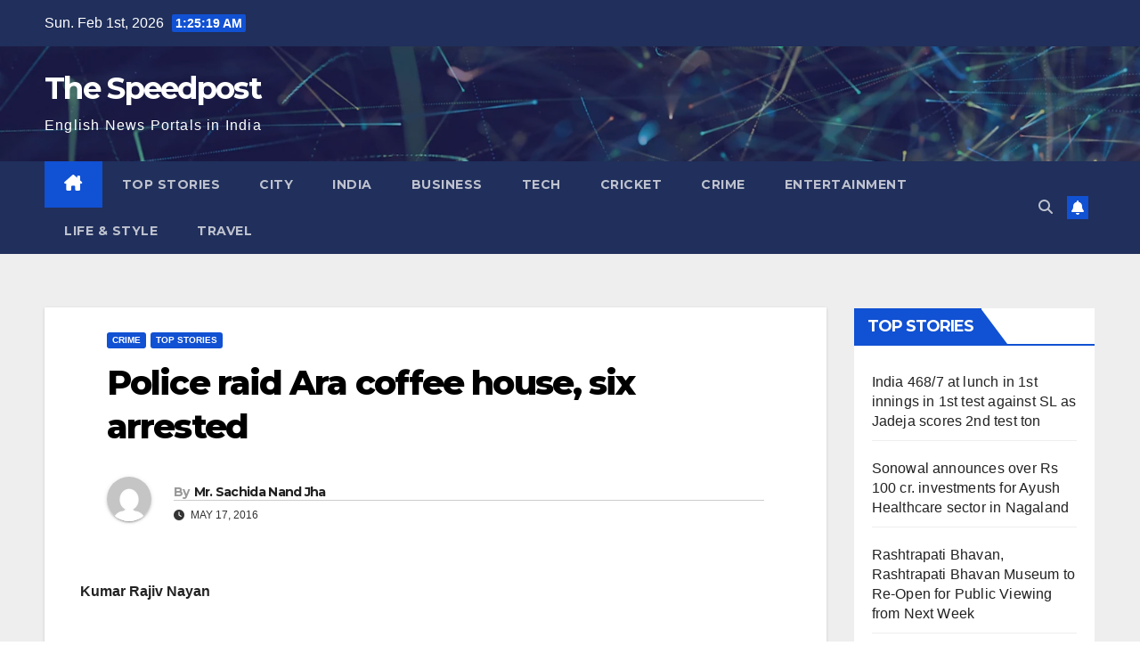

--- FILE ---
content_type: text/html; charset=UTF-8
request_url: https://thespeedpost.com/police-raid-ara-coffee-house-six-arrested/
body_size: 32093
content:
<!DOCTYPE html>
<html lang="en-US">
<head>
<meta charset="UTF-8">
<meta name="viewport" content="width=device-width, initial-scale=1">
<link rel="profile" href="http://gmpg.org/xfn/11">
<title>Police raid Ara coffee house, six arrested &#8211; The Speedpost</title>
<meta name='robots' content='max-image-preview:large' />
<link rel='dns-prefetch' href='//fonts.googleapis.com' />
<link rel="alternate" type="application/rss+xml" title="The Speedpost &raquo; Feed" href="https://thespeedpost.com/feed/" />
<link rel="alternate" type="application/rss+xml" title="The Speedpost &raquo; Comments Feed" href="https://thespeedpost.com/comments/feed/" />
<link rel="alternate" type="application/rss+xml" title="The Speedpost &raquo; Police raid Ara coffee house, six arrested Comments Feed" href="https://thespeedpost.com/police-raid-ara-coffee-house-six-arrested/feed/" />
<script>
window._wpemojiSettings = {"baseUrl":"https:\/\/s.w.org\/images\/core\/emoji\/15.0.3\/72x72\/","ext":".png","svgUrl":"https:\/\/s.w.org\/images\/core\/emoji\/15.0.3\/svg\/","svgExt":".svg","source":{"concatemoji":"https:\/\/thespeedpost.com\/wp-includes\/js\/wp-emoji-release.min.js?ver=6.6.4"}};
/*! This file is auto-generated */
!function(i,n){var o,s,e;function c(e){try{var t={supportTests:e,timestamp:(new Date).valueOf()};sessionStorage.setItem(o,JSON.stringify(t))}catch(e){}}function p(e,t,n){e.clearRect(0,0,e.canvas.width,e.canvas.height),e.fillText(t,0,0);var t=new Uint32Array(e.getImageData(0,0,e.canvas.width,e.canvas.height).data),r=(e.clearRect(0,0,e.canvas.width,e.canvas.height),e.fillText(n,0,0),new Uint32Array(e.getImageData(0,0,e.canvas.width,e.canvas.height).data));return t.every(function(e,t){return e===r[t]})}function u(e,t,n){switch(t){case"flag":return n(e,"\ud83c\udff3\ufe0f\u200d\u26a7\ufe0f","\ud83c\udff3\ufe0f\u200b\u26a7\ufe0f")?!1:!n(e,"\ud83c\uddfa\ud83c\uddf3","\ud83c\uddfa\u200b\ud83c\uddf3")&&!n(e,"\ud83c\udff4\udb40\udc67\udb40\udc62\udb40\udc65\udb40\udc6e\udb40\udc67\udb40\udc7f","\ud83c\udff4\u200b\udb40\udc67\u200b\udb40\udc62\u200b\udb40\udc65\u200b\udb40\udc6e\u200b\udb40\udc67\u200b\udb40\udc7f");case"emoji":return!n(e,"\ud83d\udc26\u200d\u2b1b","\ud83d\udc26\u200b\u2b1b")}return!1}function f(e,t,n){var r="undefined"!=typeof WorkerGlobalScope&&self instanceof WorkerGlobalScope?new OffscreenCanvas(300,150):i.createElement("canvas"),a=r.getContext("2d",{willReadFrequently:!0}),o=(a.textBaseline="top",a.font="600 32px Arial",{});return e.forEach(function(e){o[e]=t(a,e,n)}),o}function t(e){var t=i.createElement("script");t.src=e,t.defer=!0,i.head.appendChild(t)}"undefined"!=typeof Promise&&(o="wpEmojiSettingsSupports",s=["flag","emoji"],n.supports={everything:!0,everythingExceptFlag:!0},e=new Promise(function(e){i.addEventListener("DOMContentLoaded",e,{once:!0})}),new Promise(function(t){var n=function(){try{var e=JSON.parse(sessionStorage.getItem(o));if("object"==typeof e&&"number"==typeof e.timestamp&&(new Date).valueOf()<e.timestamp+604800&&"object"==typeof e.supportTests)return e.supportTests}catch(e){}return null}();if(!n){if("undefined"!=typeof Worker&&"undefined"!=typeof OffscreenCanvas&&"undefined"!=typeof URL&&URL.createObjectURL&&"undefined"!=typeof Blob)try{var e="postMessage("+f.toString()+"("+[JSON.stringify(s),u.toString(),p.toString()].join(",")+"));",r=new Blob([e],{type:"text/javascript"}),a=new Worker(URL.createObjectURL(r),{name:"wpTestEmojiSupports"});return void(a.onmessage=function(e){c(n=e.data),a.terminate(),t(n)})}catch(e){}c(n=f(s,u,p))}t(n)}).then(function(e){for(var t in e)n.supports[t]=e[t],n.supports.everything=n.supports.everything&&n.supports[t],"flag"!==t&&(n.supports.everythingExceptFlag=n.supports.everythingExceptFlag&&n.supports[t]);n.supports.everythingExceptFlag=n.supports.everythingExceptFlag&&!n.supports.flag,n.DOMReady=!1,n.readyCallback=function(){n.DOMReady=!0}}).then(function(){return e}).then(function(){var e;n.supports.everything||(n.readyCallback(),(e=n.source||{}).concatemoji?t(e.concatemoji):e.wpemoji&&e.twemoji&&(t(e.twemoji),t(e.wpemoji)))}))}((window,document),window._wpemojiSettings);
</script>
<style id='wp-emoji-styles-inline-css'>

	img.wp-smiley, img.emoji {
		display: inline !important;
		border: none !important;
		box-shadow: none !important;
		height: 1em !important;
		width: 1em !important;
		margin: 0 0.07em !important;
		vertical-align: -0.1em !important;
		background: none !important;
		padding: 0 !important;
	}
</style>
<link rel='stylesheet' id='wp-block-library-css' href='https://thespeedpost.com/wp-includes/css/dist/block-library/style.min.css?ver=6.6.4' media='all' />
<style id='classic-theme-styles-inline-css'>
/*! This file is auto-generated */
.wp-block-button__link{color:#fff;background-color:#32373c;border-radius:9999px;box-shadow:none;text-decoration:none;padding:calc(.667em + 2px) calc(1.333em + 2px);font-size:1.125em}.wp-block-file__button{background:#32373c;color:#fff;text-decoration:none}
</style>
<style id='global-styles-inline-css'>
:root{--wp--preset--aspect-ratio--square: 1;--wp--preset--aspect-ratio--4-3: 4/3;--wp--preset--aspect-ratio--3-4: 3/4;--wp--preset--aspect-ratio--3-2: 3/2;--wp--preset--aspect-ratio--2-3: 2/3;--wp--preset--aspect-ratio--16-9: 16/9;--wp--preset--aspect-ratio--9-16: 9/16;--wp--preset--color--black: #000000;--wp--preset--color--cyan-bluish-gray: #abb8c3;--wp--preset--color--white: #ffffff;--wp--preset--color--pale-pink: #f78da7;--wp--preset--color--vivid-red: #cf2e2e;--wp--preset--color--luminous-vivid-orange: #ff6900;--wp--preset--color--luminous-vivid-amber: #fcb900;--wp--preset--color--light-green-cyan: #7bdcb5;--wp--preset--color--vivid-green-cyan: #00d084;--wp--preset--color--pale-cyan-blue: #8ed1fc;--wp--preset--color--vivid-cyan-blue: #0693e3;--wp--preset--color--vivid-purple: #9b51e0;--wp--preset--gradient--vivid-cyan-blue-to-vivid-purple: linear-gradient(135deg,rgba(6,147,227,1) 0%,rgb(155,81,224) 100%);--wp--preset--gradient--light-green-cyan-to-vivid-green-cyan: linear-gradient(135deg,rgb(122,220,180) 0%,rgb(0,208,130) 100%);--wp--preset--gradient--luminous-vivid-amber-to-luminous-vivid-orange: linear-gradient(135deg,rgba(252,185,0,1) 0%,rgba(255,105,0,1) 100%);--wp--preset--gradient--luminous-vivid-orange-to-vivid-red: linear-gradient(135deg,rgba(255,105,0,1) 0%,rgb(207,46,46) 100%);--wp--preset--gradient--very-light-gray-to-cyan-bluish-gray: linear-gradient(135deg,rgb(238,238,238) 0%,rgb(169,184,195) 100%);--wp--preset--gradient--cool-to-warm-spectrum: linear-gradient(135deg,rgb(74,234,220) 0%,rgb(151,120,209) 20%,rgb(207,42,186) 40%,rgb(238,44,130) 60%,rgb(251,105,98) 80%,rgb(254,248,76) 100%);--wp--preset--gradient--blush-light-purple: linear-gradient(135deg,rgb(255,206,236) 0%,rgb(152,150,240) 100%);--wp--preset--gradient--blush-bordeaux: linear-gradient(135deg,rgb(254,205,165) 0%,rgb(254,45,45) 50%,rgb(107,0,62) 100%);--wp--preset--gradient--luminous-dusk: linear-gradient(135deg,rgb(255,203,112) 0%,rgb(199,81,192) 50%,rgb(65,88,208) 100%);--wp--preset--gradient--pale-ocean: linear-gradient(135deg,rgb(255,245,203) 0%,rgb(182,227,212) 50%,rgb(51,167,181) 100%);--wp--preset--gradient--electric-grass: linear-gradient(135deg,rgb(202,248,128) 0%,rgb(113,206,126) 100%);--wp--preset--gradient--midnight: linear-gradient(135deg,rgb(2,3,129) 0%,rgb(40,116,252) 100%);--wp--preset--font-size--small: 13px;--wp--preset--font-size--medium: 20px;--wp--preset--font-size--large: 36px;--wp--preset--font-size--x-large: 42px;--wp--preset--spacing--20: 0.44rem;--wp--preset--spacing--30: 0.67rem;--wp--preset--spacing--40: 1rem;--wp--preset--spacing--50: 1.5rem;--wp--preset--spacing--60: 2.25rem;--wp--preset--spacing--70: 3.38rem;--wp--preset--spacing--80: 5.06rem;--wp--preset--shadow--natural: 6px 6px 9px rgba(0, 0, 0, 0.2);--wp--preset--shadow--deep: 12px 12px 50px rgba(0, 0, 0, 0.4);--wp--preset--shadow--sharp: 6px 6px 0px rgba(0, 0, 0, 0.2);--wp--preset--shadow--outlined: 6px 6px 0px -3px rgba(255, 255, 255, 1), 6px 6px rgba(0, 0, 0, 1);--wp--preset--shadow--crisp: 6px 6px 0px rgba(0, 0, 0, 1);}:where(.is-layout-flex){gap: 0.5em;}:where(.is-layout-grid){gap: 0.5em;}body .is-layout-flex{display: flex;}.is-layout-flex{flex-wrap: wrap;align-items: center;}.is-layout-flex > :is(*, div){margin: 0;}body .is-layout-grid{display: grid;}.is-layout-grid > :is(*, div){margin: 0;}:where(.wp-block-columns.is-layout-flex){gap: 2em;}:where(.wp-block-columns.is-layout-grid){gap: 2em;}:where(.wp-block-post-template.is-layout-flex){gap: 1.25em;}:where(.wp-block-post-template.is-layout-grid){gap: 1.25em;}.has-black-color{color: var(--wp--preset--color--black) !important;}.has-cyan-bluish-gray-color{color: var(--wp--preset--color--cyan-bluish-gray) !important;}.has-white-color{color: var(--wp--preset--color--white) !important;}.has-pale-pink-color{color: var(--wp--preset--color--pale-pink) !important;}.has-vivid-red-color{color: var(--wp--preset--color--vivid-red) !important;}.has-luminous-vivid-orange-color{color: var(--wp--preset--color--luminous-vivid-orange) !important;}.has-luminous-vivid-amber-color{color: var(--wp--preset--color--luminous-vivid-amber) !important;}.has-light-green-cyan-color{color: var(--wp--preset--color--light-green-cyan) !important;}.has-vivid-green-cyan-color{color: var(--wp--preset--color--vivid-green-cyan) !important;}.has-pale-cyan-blue-color{color: var(--wp--preset--color--pale-cyan-blue) !important;}.has-vivid-cyan-blue-color{color: var(--wp--preset--color--vivid-cyan-blue) !important;}.has-vivid-purple-color{color: var(--wp--preset--color--vivid-purple) !important;}.has-black-background-color{background-color: var(--wp--preset--color--black) !important;}.has-cyan-bluish-gray-background-color{background-color: var(--wp--preset--color--cyan-bluish-gray) !important;}.has-white-background-color{background-color: var(--wp--preset--color--white) !important;}.has-pale-pink-background-color{background-color: var(--wp--preset--color--pale-pink) !important;}.has-vivid-red-background-color{background-color: var(--wp--preset--color--vivid-red) !important;}.has-luminous-vivid-orange-background-color{background-color: var(--wp--preset--color--luminous-vivid-orange) !important;}.has-luminous-vivid-amber-background-color{background-color: var(--wp--preset--color--luminous-vivid-amber) !important;}.has-light-green-cyan-background-color{background-color: var(--wp--preset--color--light-green-cyan) !important;}.has-vivid-green-cyan-background-color{background-color: var(--wp--preset--color--vivid-green-cyan) !important;}.has-pale-cyan-blue-background-color{background-color: var(--wp--preset--color--pale-cyan-blue) !important;}.has-vivid-cyan-blue-background-color{background-color: var(--wp--preset--color--vivid-cyan-blue) !important;}.has-vivid-purple-background-color{background-color: var(--wp--preset--color--vivid-purple) !important;}.has-black-border-color{border-color: var(--wp--preset--color--black) !important;}.has-cyan-bluish-gray-border-color{border-color: var(--wp--preset--color--cyan-bluish-gray) !important;}.has-white-border-color{border-color: var(--wp--preset--color--white) !important;}.has-pale-pink-border-color{border-color: var(--wp--preset--color--pale-pink) !important;}.has-vivid-red-border-color{border-color: var(--wp--preset--color--vivid-red) !important;}.has-luminous-vivid-orange-border-color{border-color: var(--wp--preset--color--luminous-vivid-orange) !important;}.has-luminous-vivid-amber-border-color{border-color: var(--wp--preset--color--luminous-vivid-amber) !important;}.has-light-green-cyan-border-color{border-color: var(--wp--preset--color--light-green-cyan) !important;}.has-vivid-green-cyan-border-color{border-color: var(--wp--preset--color--vivid-green-cyan) !important;}.has-pale-cyan-blue-border-color{border-color: var(--wp--preset--color--pale-cyan-blue) !important;}.has-vivid-cyan-blue-border-color{border-color: var(--wp--preset--color--vivid-cyan-blue) !important;}.has-vivid-purple-border-color{border-color: var(--wp--preset--color--vivid-purple) !important;}.has-vivid-cyan-blue-to-vivid-purple-gradient-background{background: var(--wp--preset--gradient--vivid-cyan-blue-to-vivid-purple) !important;}.has-light-green-cyan-to-vivid-green-cyan-gradient-background{background: var(--wp--preset--gradient--light-green-cyan-to-vivid-green-cyan) !important;}.has-luminous-vivid-amber-to-luminous-vivid-orange-gradient-background{background: var(--wp--preset--gradient--luminous-vivid-amber-to-luminous-vivid-orange) !important;}.has-luminous-vivid-orange-to-vivid-red-gradient-background{background: var(--wp--preset--gradient--luminous-vivid-orange-to-vivid-red) !important;}.has-very-light-gray-to-cyan-bluish-gray-gradient-background{background: var(--wp--preset--gradient--very-light-gray-to-cyan-bluish-gray) !important;}.has-cool-to-warm-spectrum-gradient-background{background: var(--wp--preset--gradient--cool-to-warm-spectrum) !important;}.has-blush-light-purple-gradient-background{background: var(--wp--preset--gradient--blush-light-purple) !important;}.has-blush-bordeaux-gradient-background{background: var(--wp--preset--gradient--blush-bordeaux) !important;}.has-luminous-dusk-gradient-background{background: var(--wp--preset--gradient--luminous-dusk) !important;}.has-pale-ocean-gradient-background{background: var(--wp--preset--gradient--pale-ocean) !important;}.has-electric-grass-gradient-background{background: var(--wp--preset--gradient--electric-grass) !important;}.has-midnight-gradient-background{background: var(--wp--preset--gradient--midnight) !important;}.has-small-font-size{font-size: var(--wp--preset--font-size--small) !important;}.has-medium-font-size{font-size: var(--wp--preset--font-size--medium) !important;}.has-large-font-size{font-size: var(--wp--preset--font-size--large) !important;}.has-x-large-font-size{font-size: var(--wp--preset--font-size--x-large) !important;}
:where(.wp-block-post-template.is-layout-flex){gap: 1.25em;}:where(.wp-block-post-template.is-layout-grid){gap: 1.25em;}
:where(.wp-block-columns.is-layout-flex){gap: 2em;}:where(.wp-block-columns.is-layout-grid){gap: 2em;}
:root :where(.wp-block-pullquote){font-size: 1.5em;line-height: 1.6;}
</style>
<link rel='stylesheet' id='newsup-fonts-css' href='//fonts.googleapis.com/css?family=Montserrat%3A400%2C500%2C700%2C800%7CWork%2BSans%3A300%2C400%2C500%2C600%2C700%2C800%2C900%26display%3Dswap&#038;subset=latin%2Clatin-ext' media='all' />
<link rel='stylesheet' id='bootstrap-css' href='https://thespeedpost.com/wp-content/themes/newsup/css/bootstrap.css?ver=6.6.4' media='all' />
<link rel='stylesheet' id='newsup-style-css' href='https://thespeedpost.com/wp-content/themes/newsup/style.css?ver=6.6.4' media='all' />
<link rel='stylesheet' id='newsup-default-css' href='https://thespeedpost.com/wp-content/themes/newsup/css/colors/default.css?ver=6.6.4' media='all' />
<link rel='stylesheet' id='font-awesome-5-all-css' href='https://thespeedpost.com/wp-content/themes/newsup/css/font-awesome/css/all.min.css?ver=6.6.4' media='all' />
<link rel='stylesheet' id='font-awesome-4-shim-css' href='https://thespeedpost.com/wp-content/themes/newsup/css/font-awesome/css/v4-shims.min.css?ver=6.6.4' media='all' />
<link rel='stylesheet' id='owl-carousel-css' href='https://thespeedpost.com/wp-content/themes/newsup/css/owl.carousel.css?ver=6.6.4' media='all' />
<link rel='stylesheet' id='smartmenus-css' href='https://thespeedpost.com/wp-content/themes/newsup/css/jquery.smartmenus.bootstrap.css?ver=6.6.4' media='all' />
<link rel='stylesheet' id='newsup-custom-css-css' href='https://thespeedpost.com/wp-content/themes/newsup/inc/ansar/customize/css/customizer.css?ver=1.0' media='all' />
<script src="https://thespeedpost.com/wp-includes/js/jquery/jquery.min.js?ver=3.7.1" id="jquery-core-js"></script>
<script src="https://thespeedpost.com/wp-includes/js/jquery/jquery-migrate.min.js?ver=3.4.1" id="jquery-migrate-js"></script>
<script src="https://thespeedpost.com/wp-content/themes/newsup/js/navigation.js?ver=6.6.4" id="newsup-navigation-js"></script>
<script src="https://thespeedpost.com/wp-content/themes/newsup/js/bootstrap.js?ver=6.6.4" id="bootstrap-js"></script>
<script src="https://thespeedpost.com/wp-content/themes/newsup/js/owl.carousel.min.js?ver=6.6.4" id="owl-carousel-min-js"></script>
<script src="https://thespeedpost.com/wp-content/themes/newsup/js/jquery.smartmenus.js?ver=6.6.4" id="smartmenus-js-js"></script>
<script src="https://thespeedpost.com/wp-content/themes/newsup/js/jquery.smartmenus.bootstrap.js?ver=6.6.4" id="bootstrap-smartmenus-js-js"></script>
<script src="https://thespeedpost.com/wp-content/themes/newsup/js/jquery.marquee.js?ver=6.6.4" id="newsup-marquee-js-js"></script>
<script src="https://thespeedpost.com/wp-content/themes/newsup/js/main.js?ver=6.6.4" id="newsup-main-js-js"></script>
<link rel="https://api.w.org/" href="https://thespeedpost.com/wp-json/" /><link rel="alternate" title="JSON" type="application/json" href="https://thespeedpost.com/wp-json/wp/v2/posts/425" /><link rel="EditURI" type="application/rsd+xml" title="RSD" href="https://thespeedpost.com/xmlrpc.php?rsd" />
<meta name="generator" content="WordPress 6.6.4" />
<link rel="canonical" href="https://thespeedpost.com/police-raid-ara-coffee-house-six-arrested/" />
<link rel='shortlink' href='https://thespeedpost.com/?p=425' />
<link rel="alternate" title="oEmbed (JSON)" type="application/json+oembed" href="https://thespeedpost.com/wp-json/oembed/1.0/embed?url=https%3A%2F%2Fthespeedpost.com%2Fpolice-raid-ara-coffee-house-six-arrested%2F" />
<link rel="alternate" title="oEmbed (XML)" type="text/xml+oembed" href="https://thespeedpost.com/wp-json/oembed/1.0/embed?url=https%3A%2F%2Fthespeedpost.com%2Fpolice-raid-ara-coffee-house-six-arrested%2F&#038;format=xml" />
<link rel="pingback" href="https://thespeedpost.com/xmlrpc.php"><style type="text/css" id="custom-background-css">
    .wrapper { background-color: #eee; }
</style>
    <style type="text/css">
            body .site-title a,
        body .site-description {
            color: #fff;
        }

        .site-branding-text .site-title a {
                font-size: px;
            }

            @media only screen and (max-width: 640px) {
                .site-branding-text .site-title a {
                    font-size: 40px;

                }
            }

            @media only screen and (max-width: 375px) {
                .site-branding-text .site-title a {
                    font-size: 32px;

                }
            }

        </style>
    </head>
<body class="post-template-default single single-post postid-425 single-format-standard wp-embed-responsive ta-hide-date-author-in-list" >
<div id="page" class="site">
<a class="skip-link screen-reader-text" href="#content">
Skip to content</a>
  <div class="wrapper" id="custom-background-css">
    <header class="mg-headwidget">
      <!--==================== TOP BAR ====================-->
      <div class="mg-head-detail hidden-xs">
    <div class="container-fluid">
        <div class="row align-items-center">
                        <div class="col-md-6 col-xs-12">
                <ul class="info-left">
                            <li>Sun. Feb 1st, 2026             <span  id="time" class="time"></span>
                    
        </li>
                    </ul>
            </div>
                        <div class="col-md-6 col-xs-12">
                <ul class="mg-social info-right">
                    
                                                                                                                         
                                    </ul>
            </div>
                    </div>
    </div>
</div>
      <div class="clearfix"></div>

      
      <div class="mg-nav-widget-area-back" style='background-image: url("https://thespeedpost.com/wp-content/themes/newsup/images/head-back.jpg" );'>
                <div class="overlay">
          <div class="inner"  style="background-color:rgba(32,47,91,0.4);" > 
              <div class="container-fluid">
                  <div class="mg-nav-widget-area">
                    <div class="row align-items-center">
                      <div class="col-md-3 text-center-xs">
                        <div class="navbar-header">
                          <div class="site-logo">
                                                      </div>
                          <div class="site-branding-text ">
                                                            <p class="site-title"> <a href="https://thespeedpost.com/" rel="home">The Speedpost</a></p>
                                                            <p class="site-description">English News Portals in India</p>
                          </div>    
                        </div>
                      </div>
                                          </div>
                  </div>
              </div>
          </div>
        </div>
      </div>
    <div class="mg-menu-full">
      <nav class="navbar navbar-expand-lg navbar-wp">
        <div class="container-fluid">
          <!-- Right nav -->
                    <div class="m-header align-items-center">
                                                <a class="mobilehomebtn" href="https://thespeedpost.com"><span class="fa-solid fa-house-chimney"></span></a>
                        <!-- navbar-toggle -->
                        <button class="navbar-toggler mx-auto" type="button" data-toggle="collapse" data-target="#navbar-wp" aria-controls="navbarSupportedContent" aria-expanded="false" aria-label="Toggle navigation">
                          <span class="burger">
                            <span class="burger-line"></span>
                            <span class="burger-line"></span>
                            <span class="burger-line"></span>
                          </span>
                        </button>
                        <!-- /navbar-toggle -->
                                                <div class="dropdown show mg-search-box pr-2">
                            <a class="dropdown-toggle msearch ml-auto" href="#" role="button" id="dropdownMenuLink" data-toggle="dropdown" aria-haspopup="true" aria-expanded="false">
                               <i class="fas fa-search"></i>
                            </a> 
                            <div class="dropdown-menu searchinner" aria-labelledby="dropdownMenuLink">
                                <form role="search" method="get" id="searchform" action="https://thespeedpost.com/">
  <div class="input-group">
    <input type="search" class="form-control" placeholder="Search" value="" name="s" />
    <span class="input-group-btn btn-default">
    <button type="submit" class="btn"> <i class="fas fa-search"></i> </button>
    </span> </div>
</form>                            </div>
                        </div>
                                              <a href="#"  target="_blank"   class="btn-bell btn-theme mx-2"><i class="fa fa-bell"></i></a>
                                            
                    </div>
                    <!-- /Right nav -->
         
          
                  <div class="collapse navbar-collapse" id="navbar-wp">
                    <div class="d-md-block">
                      <ul id="menu-top-menu" class="nav navbar-nav mr-auto "><li class="active home"><a class="homebtn" href="https://thespeedpost.com"><span class='fa-solid fa-house-chimney'></span></a></li><li id="menu-item-165" class="menu-item menu-item-type-taxonomy menu-item-object-category current-post-ancestor current-menu-parent current-post-parent menu-item-165"><a class="nav-link" title="Top Stories" href="https://thespeedpost.com/category/top-stories/">Top Stories</a></li>
<li id="menu-item-90996" class="menu-item menu-item-type-custom menu-item-object-custom menu-item-90996"><a class="nav-link" title="City" href="#">City</a></li>
<li id="menu-item-90997" class="menu-item menu-item-type-custom menu-item-object-custom menu-item-90997"><a class="nav-link" title="India" href="#">India</a></li>
<li id="menu-item-90991" class="menu-item menu-item-type-taxonomy menu-item-object-category menu-item-90991"><a class="nav-link" title="Business" href="https://thespeedpost.com/category/business/">Business</a></li>
<li id="menu-item-90992" class="menu-item menu-item-type-custom menu-item-object-custom menu-item-90992"><a class="nav-link" title="Tech" href="#">Tech</a></li>
<li id="menu-item-90993" class="menu-item menu-item-type-custom menu-item-object-custom menu-item-home menu-item-90993"><a class="nav-link" title="Cricket" href="https://thespeedpost.com/">Cricket</a></li>
<li id="menu-item-217" class="menu-item menu-item-type-taxonomy menu-item-object-category current-post-ancestor current-menu-parent current-post-parent menu-item-217"><a class="nav-link" title="Crime" href="https://thespeedpost.com/category/crime/">Crime</a></li>
<li id="menu-item-91001" class="menu-item menu-item-type-taxonomy menu-item-object-category menu-item-91001"><a class="nav-link" title="Entertainment" href="https://thespeedpost.com/category/entertainment/">Entertainment</a></li>
<li id="menu-item-91002" class="menu-item menu-item-type-taxonomy menu-item-object-category menu-item-91002"><a class="nav-link" title="Life &amp; Style" href="https://thespeedpost.com/category/life-style/">Life &amp; Style</a></li>
<li id="menu-item-91003" class="menu-item menu-item-type-taxonomy menu-item-object-category menu-item-91003"><a class="nav-link" title="Travel" href="https://thespeedpost.com/category/travel/">Travel</a></li>
</ul>                    </div>      
                  </div>

                    <!-- Right nav -->
                    <div class="desk-header d-lg-flex pl-3 ml-auto my-2 my-lg-0 position-relative align-items-center">
                        <!-- /navbar-toggle -->
                                                <div class="dropdown show mg-search-box pr-2">
                            

                            <a class="dropdown-toggle msearch ml-auto" href="#" role="button" id="dropdownMenuLink" data-toggle="dropdown" aria-haspopup="true" aria-expanded="false">
                               <i class="fas fa-search"></i>
                            </a>

                            <div class="dropdown-menu searchinner" aria-labelledby="dropdownMenuLink">
                                <form role="search" method="get" id="searchform" action="https://thespeedpost.com/">
  <div class="input-group">
    <input type="search" class="form-control" placeholder="Search" value="" name="s" />
    <span class="input-group-btn btn-default">
    <button type="submit" class="btn"> <i class="fas fa-search"></i> </button>
    </span> </div>
</form>                            </div>
                        </div>
                                              <a href="#"  target="_blank"   class="btn-bell btn-theme mx-2"><i class="fa fa-bell"></i></a>
                                        </div>
                    <!-- /Right nav -->
          </div>
      </nav> <!-- /Navigation -->
    </div>
</header>
<div class="clearfix"></div> <!-- =========================
     Page Content Section      
============================== -->
<main id="content" class="single-class content">
  <!--container-->
    <div class="container-fluid">
      <!--row-->
        <div class="row">
                  <div class="col-lg-9 col-md-8">
                            <div class="mg-blog-post-box"> 
                <div class="mg-header">
                    <div class="mg-blog-category"><a class="newsup-categories category-color-1" href="https://thespeedpost.com/category/crime/" alt="View all posts in Crime"> 
                                 Crime
                             </a><a class="newsup-categories category-color-1" href="https://thespeedpost.com/category/top-stories/" alt="View all posts in Top Stories"> 
                                 Top Stories
                             </a></div>                    <h1 class="title single"> <a title="Permalink to: Police raid Ara coffee house, six arrested">
                        Police raid Ara coffee house, six arrested</a>
                    </h1>
                                        <div class="media mg-info-author-block"> 
                                                <a class="mg-author-pic" href="https://thespeedpost.com/author/tsp-admin/"> <img alt='' src='https://secure.gravatar.com/avatar/de69dd40afe19a270bf4668d6bf97257?s=150&#038;d=mm&#038;r=g' srcset='https://secure.gravatar.com/avatar/de69dd40afe19a270bf4668d6bf97257?s=300&#038;d=mm&#038;r=g 2x' class='avatar avatar-150 photo' height='150' width='150' decoding='async'/> </a>
                                                <div class="media-body">
                                                    <h4 class="media-heading"><span>By</span><a href="https://thespeedpost.com/author/tsp-admin/">Mr. Sachida Nand Jha</a></h4>
                                                    <span class="mg-blog-date"><i class="fas fa-clock"></i> 
                                May 17, 2016                            </span>
                                                </div>
                    </div>
                                    </div>
                                <article class="page-content-single small single">
                    <p><strong>Kumar Rajiv Nayan</strong></p>
<p>&nbsp;</p>
<p><strong>Ara:  </strong>Bhojpur police,  on a tip off,   conducted a raid at a coffee house at Chitratoli road under Town police station in the afternoo<span data-term="goog_1594669453">n on Tuesd</span>ay and arrested three girls and three boys besides the  owner of the coffee house.</p>
<p>Bhojpur SP Kshtranil Singh said he was tipped off that sex racket was being run at a coffee house at Zamira market near Chitratoli road locality and he immediately formed a police team under the ASP (operations) Md Sajid and the Women Police Station SHO Poonam Kumari. The police team raided the coffee house in the afternoon and arrested three couples in objectionable position. The police also arrested four persons including the owner of the coffee house. The SP ssaid that the police also seized several used and unused condoms, medicines, lottery tickets, mobiles and cash from the spot. The arrested persons were identified as Amresh Kumar Singh alias Guddu, owner, Avinash Kumar Soni, Manjeet Kumar, Sandeep Kumar Gupta, Aditya Kumar, Bablu, Sandeep Kumar, Ravi Kumar and Akbar Khan. The identity of the girls were not disclosed.</p>
<p>Locals said the  sex racket was going on right under the nose of police administration almost in every locality. Hundreds of boys and girls can be seen assembling at restaurants and coffee houses in Ara daily by paying Rs 500 to Rs 1,000 to the owners. Such restaurants have mushroomed at Ara and they provide safe places to love birds. As the police raided the coffee houses, ‘Three Rivers’ at Babu Bazaar and Maya Restaurant at Mahavir Tola, other such restaurants were closed and their owners fled from the scene.</p>
<p>In November 2015, the police had raided Blue Heaven restaurant in Nawada locality under Nawada police station and had arrested at least 27 boys and girls in objectionable position. The police had sent the boys to jail but released the girls after filling up bond. A  boy, who was sent to jail in this connection, came into contact with some criminals and after coming out from jail, he allegedly threw bomb at NS Mall on April 29, 2016, sources said.</p>
                     <script>
    function pinIt()
    {
      var e = document.createElement('script');
      e.setAttribute('type','text/javascript');
      e.setAttribute('charset','UTF-8');
      e.setAttribute('src','https://assets.pinterest.com/js/pinmarklet.js?r='+Math.random()*99999999);
      document.body.appendChild(e);
    }
    </script>
                     <div class="post-share">
                          <div class="post-share-icons cf">
                           
                              <a href="https://www.facebook.com/sharer.php?u=https%3A%2F%2Fthespeedpost.com%2Fpolice-raid-ara-coffee-house-six-arrested%2F" class="link facebook" target="_blank" >
                                <i class="fab fa-facebook"></i></a>
                            
            
                              <a href="http://twitter.com/share?url=https%3A%2F%2Fthespeedpost.com%2Fpolice-raid-ara-coffee-house-six-arrested%2F&#038;text=Police%20raid%20Ara%20coffee%20house%2C%20six%20arrested" class="link x-twitter" target="_blank">
                                <i class="fa-brands fa-x-twitter"></i></a>
            
                              <a href="mailto:?subject=Police%20raid%20Ara%20coffee%20house,%20six%20arrested&#038;body=https%3A%2F%2Fthespeedpost.com%2Fpolice-raid-ara-coffee-house-six-arrested%2F" class="link email" target="_blank" >
                                <i class="fas fa-envelope"></i></a>


                              <a href="https://www.linkedin.com/sharing/share-offsite/?url=https%3A%2F%2Fthespeedpost.com%2Fpolice-raid-ara-coffee-house-six-arrested%2F&#038;title=Police%20raid%20Ara%20coffee%20house%2C%20six%20arrested" class="link linkedin" target="_blank" >
                                <i class="fab fa-linkedin"></i></a>

                             <a href="https://telegram.me/share/url?url=https%3A%2F%2Fthespeedpost.com%2Fpolice-raid-ara-coffee-house-six-arrested%2F&#038;text&#038;title=Police%20raid%20Ara%20coffee%20house%2C%20six%20arrested" class="link telegram" target="_blank" >
                                <i class="fab fa-telegram"></i></a>

                              <a href="javascript:pinIt();" class="link pinterest"><i class="fab fa-pinterest"></i></a>

                              <a class="print-r" href="javascript:window.print()"> <i class="fas fa-print"></i></a>  
                          </div>
                    </div>

                    <div class="clearfix mb-3"></div>
                    
	<nav class="navigation post-navigation" aria-label="Posts">
		<h2 class="screen-reader-text">Post navigation</h2>
		<div class="nav-links"><div class="nav-previous"><a href="https://thespeedpost.com/retired-lnmu-teachers-a-harassed-lot/" rel="prev">Retired LNMU teachers a harassed lot <div class="fa fa-angle-double-right"></div><span></span></a></div><div class="nav-next"><a href="https://thespeedpost.com/four-arrested-with-firearms-in-bhojpur/" rel="next"><div class="fa fa-angle-double-left"></div><span></span> Four arrested with firearms in Bhojpur</a></div></div>
	</nav>                                  </article>
            </div>
                    <div class="media mg-info-author-block">
            <a class="mg-author-pic" href="https://thespeedpost.com/author/tsp-admin/"><img alt='' src='https://secure.gravatar.com/avatar/de69dd40afe19a270bf4668d6bf97257?s=150&#038;d=mm&#038;r=g' srcset='https://secure.gravatar.com/avatar/de69dd40afe19a270bf4668d6bf97257?s=300&#038;d=mm&#038;r=g 2x' class='avatar avatar-150 photo' height='150' width='150' loading='lazy' decoding='async'/></a>
                <div class="media-body">
                  <h4 class="media-heading">By <a href ="https://thespeedpost.com/author/tsp-admin/">Mr. Sachida Nand Jha</a></h4>
                  <p></p>
                </div>
            </div>
                <div class="mg-featured-slider p-3 mb-4">
            <!--Start mg-realated-slider -->
            <!-- mg-sec-title -->
            <div class="mg-sec-title">
                <h4>Related Post</h4>
            </div>
            <!-- // mg-sec-title -->
            <div class="row">
                <!-- featured_post -->
                                    <!-- blog -->
                    <div class="col-md-4">
                        <div class="mg-blog-post-3 minh back-img mb-md-0 mb-2" 
                        >
                            <div class="mg-blog-inner">
                                <div class="mg-blog-category"><a class="newsup-categories category-color-1" href="https://thespeedpost.com/category/sports/" alt="View all posts in sports"> 
                                 sports
                             </a><a class="newsup-categories category-color-1" href="https://thespeedpost.com/category/top-stories/" alt="View all posts in Top Stories"> 
                                 Top Stories
                             </a></div>                                <h4 class="title"> <a href="https://thespeedpost.com/india-468-7-at-lunch-in-1st-innings-in-1st-test-against-sl-as-jadeja-scores-2nd-test-ton/" title="Permalink to: India 468/7 at lunch in 1st innings in 1st test against SL as Jadeja scores 2nd test ton">
                                  India 468/7 at lunch in 1st innings in 1st test against SL as Jadeja scores 2nd test ton</a>
                                 </h4>
                                <div class="mg-blog-meta"> 
                                                                        <span class="mg-blog-date">
                                        <i class="fas fa-clock"></i>
                                        Mar 5, 2022                                    </span>
                                            <a class="auth" href="https://thespeedpost.com/author/tsp-admin/">
            <i class="fas fa-user-circle"></i>Mr. Sachida Nand Jha        </a>
     
                                </div>   
                            </div>
                        </div>
                    </div>
                    <!-- blog -->
                                        <!-- blog -->
                    <div class="col-md-4">
                        <div class="mg-blog-post-3 minh back-img mb-md-0 mb-2" 
                                                style="background-image: url('https://thespeedpost.com/wp-content/uploads/2022/03/Union-Minister-Sonowal-Nagaland-Mar.4.jpg');" >
                            <div class="mg-blog-inner">
                                <div class="mg-blog-category"><a class="newsup-categories category-color-1" href="https://thespeedpost.com/category/ayush/" alt="View all posts in ayush"> 
                                 ayush
                             </a><a class="newsup-categories category-color-1" href="https://thespeedpost.com/category/top-stories/" alt="View all posts in Top Stories"> 
                                 Top Stories
                             </a></div>                                <h4 class="title"> <a href="https://thespeedpost.com/sonowal-announces-over-rs-100-cr-investments-for-ayush-healthcare-sector-in-nagaland/" title="Permalink to: Sonowal announces over Rs 100 cr. investments for Ayush Healthcare sector in Nagaland">
                                  Sonowal announces over Rs 100 cr. investments for Ayush Healthcare sector in Nagaland</a>
                                 </h4>
                                <div class="mg-blog-meta"> 
                                                                        <span class="mg-blog-date">
                                        <i class="fas fa-clock"></i>
                                        Mar 4, 2022                                    </span>
                                            <a class="auth" href="https://thespeedpost.com/author/tsp-admin/">
            <i class="fas fa-user-circle"></i>Mr. Sachida Nand Jha        </a>
     
                                </div>   
                            </div>
                        </div>
                    </div>
                    <!-- blog -->
                                        <!-- blog -->
                    <div class="col-md-4">
                        <div class="mg-blog-post-3 minh back-img mb-md-0 mb-2" 
                        >
                            <div class="mg-blog-inner">
                                <div class="mg-blog-category"><a class="newsup-categories category-color-1" href="https://thespeedpost.com/category/prez/" alt="View all posts in Prez"> 
                                 Prez
                             </a><a class="newsup-categories category-color-1" href="https://thespeedpost.com/category/top-stories/" alt="View all posts in Top Stories"> 
                                 Top Stories
                             </a></div>                                <h4 class="title"> <a href="https://thespeedpost.com/rashtrapati-bhavan-rashtrapati-bhavan-museum-to-re-open-for-public-viewing-from-next-week/" title="Permalink to: Rashtrapati Bhavan, Rashtrapati Bhavan Museum to Re-Open for Public Viewing from Next Week">
                                  Rashtrapati Bhavan, Rashtrapati Bhavan Museum to Re-Open for Public Viewing from Next Week</a>
                                 </h4>
                                <div class="mg-blog-meta"> 
                                                                        <span class="mg-blog-date">
                                        <i class="fas fa-clock"></i>
                                        Mar 4, 2022                                    </span>
                                            <a class="auth" href="https://thespeedpost.com/author/tsp-admin/">
            <i class="fas fa-user-circle"></i>Mr. Sachida Nand Jha        </a>
     
                                </div>   
                            </div>
                        </div>
                    </div>
                    <!-- blog -->
                                </div> 
        </div>
        <!--End mg-realated-slider -->
        <div id="comments" class="comments-area mg-card-box padding-20 mb-md-0 mb-4">

			<div class="mg-heading-bor-bt">
		<h5 class="comments-title">
			52 thoughts on &ldquo;Police raid Ara coffee house, six arrested&rdquo;		</h5>
		</div>

		
		<ol class="comment-list">
					<li id="comment-585350" class="trackback even thread-even depth-1">
			<article id="div-comment-585350" class="comment-body">
				<footer class="comment-meta">
					<div class="comment-author vcard">
												<b class="fn"><a href="https://www.farmaciaaxtc.com/" class="url" rel="ugc external nofollow">Acquista ossicodone online Texas, Acquista Xanax online, Commander Oxycodone 30 mg, dove acquistare ossicodone in linea, Il posto migliore per acquistare Ossicodone in linea, Livraison Oxycodone 30 mg, Ordina Acquista ossicodone online senza prescrizione,</a></b> <span class="says">says:</span>					</div><!-- .comment-author -->

					<div class="comment-metadata">
						<a href="https://thespeedpost.com/police-raid-ara-coffee-house-six-arrested/#comment-585350"><time datetime="2024-08-20T04:43:42+00:00">August 20, 2024 at 4:43 am</time></a>					</div><!-- .comment-metadata -->

									</footer><!-- .comment-meta -->

				<div class="comment-content">
					<p><strong>&#8230; [Trackback]</strong></p>
<p>[&#8230;] Find More here on that Topic: thespeedpost.com/police-raid-ara-coffee-house-six-arrested/ [&#8230;]</p>
				</div><!-- .comment-content -->

							</article><!-- .comment-body -->
		</li><!-- #comment-## -->
		<li id="comment-635100" class="comment odd alt thread-odd thread-alt depth-1">
			<article id="div-comment-635100" class="comment-body">
				<footer class="comment-meta">
					<div class="comment-author vcard">
						<img alt='' src='https://secure.gravatar.com/avatar/946a8af0bd04af2a71c930ebf31d126a?s=32&#038;d=mm&#038;r=g' srcset='https://secure.gravatar.com/avatar/946a8af0bd04af2a71c930ebf31d126a?s=64&#038;d=mm&#038;r=g 2x' class='avatar avatar-32 photo' height='32' width='32' loading='lazy' decoding='async'/>						<b class="fn"><a href="https://chutpatti.com/read-blog/34035" class="url" rel="ugc external nofollow">AbdulWeape</a></b> <span class="says">says:</span>					</div><!-- .comment-author -->

					<div class="comment-metadata">
						<a href="https://thespeedpost.com/police-raid-ara-coffee-house-six-arrested/#comment-635100"><time datetime="2024-09-07T04:42:44+00:00">September 7, 2024 at 4:42 am</time></a>					</div><!-- .comment-metadata -->

									</footer><!-- .comment-meta -->

				<div class="comment-content">
					<p>Стильные заметки по выбору отличных видов на любой день.<br />
Заметки экспертов, новости, все показы и шоу.<br />
<a href="https://intgez.com/read-blog/60573" rel="nofollow ugc">https://intgez.com/read-blog/60573</a></p>
				</div><!-- .comment-content -->

							</article><!-- .comment-body -->
		</li><!-- #comment-## -->
		<li id="comment-1132584" class="comment even thread-even depth-1">
			<article id="div-comment-1132584" class="comment-body">
				<footer class="comment-meta">
					<div class="comment-author vcard">
						<img alt='' src='https://secure.gravatar.com/avatar/7674f81f755132ca68980b86330f614d?s=32&#038;d=mm&#038;r=g' srcset='https://secure.gravatar.com/avatar/7674f81f755132ca68980b86330f614d?s=64&#038;d=mm&#038;r=g 2x' class='avatar avatar-32 photo' height='32' width='32' loading='lazy' decoding='async'/>						<b class="fn"><a href="http://jcatherwood.com/__media__/js/netsoltrademark.php?d=empathycenter.ru%2Fpreparations%2Fz%2Fzopiklon%2F" class="url" rel="ugc external nofollow">BenitoAtobe</a></b> <span class="says">says:</span>					</div><!-- .comment-author -->

					<div class="comment-metadata">
						<a href="https://thespeedpost.com/police-raid-ara-coffee-house-six-arrested/#comment-1132584"><time datetime="2025-03-18T19:34:57+00:00">March 18, 2025 at 7:34 pm</time></a>					</div><!-- .comment-metadata -->

									</footer><!-- .comment-meta -->

				<div class="comment-content">
					<p>На этом ресурсе вы найдете клинику ментального здоровья, которая предоставляет поддержку для людей, страдающих от тревоги и других ментальных расстройств. Наша комплексное лечение для восстановления ментального здоровья. Наши опытные психологи готовы помочь вам справиться с психологические барьеры и вернуться к гармонии. Квалификация наших психологов подтверждена множеством положительных отзывов. Свяжитесь с нами уже сегодня, чтобы начать путь к оздоровлению.<br />
<a href="http://jedec.info/__media__/js/netsoltrademark.php?d=empathycenter.ru%2Fpreparations%2Fz%2Fzopiklon%2F" rel="nofollow ugc">http://jedec.info/__media__/js/netsoltrademark.php?d=empathycenter.ru%2Fpreparations%2Fz%2Fzopiklon%2F</a></p>
				</div><!-- .comment-content -->

							</article><!-- .comment-body -->
		</li><!-- #comment-## -->
		<li id="comment-1133116" class="comment odd alt thread-odd thread-alt depth-1">
			<article id="div-comment-1133116" class="comment-body">
				<footer class="comment-meta">
					<div class="comment-author vcard">
						<img alt='' src='https://secure.gravatar.com/avatar/7674f81f755132ca68980b86330f614d?s=32&#038;d=mm&#038;r=g' srcset='https://secure.gravatar.com/avatar/7674f81f755132ca68980b86330f614d?s=64&#038;d=mm&#038;r=g 2x' class='avatar avatar-32 photo' height='32' width='32' loading='lazy' decoding='async'/>						<b class="fn"><a href="http://letsgetaffiliated.us/__media__/js/netsoltrademark.php?d=empathycenter.ru%2Fpreparations%2Fk%2Fkorvalol%2F" class="url" rel="ugc external nofollow">BenitoAtobe</a></b> <span class="says">says:</span>					</div><!-- .comment-author -->

					<div class="comment-metadata">
						<a href="https://thespeedpost.com/police-raid-ara-coffee-house-six-arrested/#comment-1133116"><time datetime="2025-03-19T05:16:29+00:00">March 19, 2025 at 5:16 am</time></a>					</div><!-- .comment-metadata -->

									</footer><!-- .comment-meta -->

				<div class="comment-content">
					<p>Здесь вы найдете учреждение ментального здоровья, которая предоставляет профессиональную помощь для людей, страдающих от депрессии и других психических расстройств. Эта эффективные методы для восстановления ментального здоровья. Наши специалисты готовы помочь вам решить психологические барьеры и вернуться к сбалансированной жизни. Опыт наших специалистов подтверждена множеством положительных отзывов. Свяжитесь с нами уже сегодня, чтобы начать путь к восстановлению.<br />
<a href="http://lewisj.com/__media__/js/netsoltrademark.php?d=empathycenter.ru%2Fpreparations%2Fl%2Flamotridzhin%2F" rel="nofollow ugc">http://lewisj.com/__media__/js/netsoltrademark.php?d=empathycenter.ru%2Fpreparations%2Fl%2Flamotridzhin%2F</a></p>
				</div><!-- .comment-content -->

							</article><!-- .comment-body -->
		</li><!-- #comment-## -->
		<li id="comment-1133231" class="comment even thread-even depth-1">
			<article id="div-comment-1133231" class="comment-body">
				<footer class="comment-meta">
					<div class="comment-author vcard">
						<img alt='' src='https://secure.gravatar.com/avatar/7674f81f755132ca68980b86330f614d?s=32&#038;d=mm&#038;r=g' srcset='https://secure.gravatar.com/avatar/7674f81f755132ca68980b86330f614d?s=64&#038;d=mm&#038;r=g 2x' class='avatar avatar-32 photo' height='32' width='32' loading='lazy' decoding='async'/>						<b class="fn"><a href="http://lightopaper.net/__media__/js/netsoltrademark.php?d=empathycenter.ru%2Farticles%2Fdepressiya-v-pozhilom-vozraste-starcheskaya-depressiya%2F" class="url" rel="ugc external nofollow">BenitoAtobe</a></b> <span class="says">says:</span>					</div><!-- .comment-author -->

					<div class="comment-metadata">
						<a href="https://thespeedpost.com/police-raid-ara-coffee-house-six-arrested/#comment-1133231"><time datetime="2025-03-19T06:31:01+00:00">March 19, 2025 at 6:31 am</time></a>					</div><!-- .comment-metadata -->

									</footer><!-- .comment-meta -->

				<div class="comment-content">
					<p>На этом сайте вы найдете учреждение ментального здоровья, которая предоставляет поддержку для людей, страдающих от тревоги и других психологических расстройств. Эта индивидуальный подход для восстановления психического здоровья. Наши опытные психологи готовы помочь вам справиться с проблемы и вернуться к психологическому благополучию. Опыт наших врачей подтверждена множеством положительных обратной связи. Свяжитесь с нами уже сегодня, чтобы начать путь к восстановлению.<br />
<a href="http://literaturetv.com/__media__/js/netsoltrademark.php?d=empathycenter.ru%2Fpreparations%2Fl%2Flamotridzhin%2F" rel="nofollow ugc">http://literaturetv.com/__media__/js/netsoltrademark.php?d=empathycenter.ru%2Fpreparations%2Fl%2Flamotridzhin%2F</a></p>
				</div><!-- .comment-content -->

							</article><!-- .comment-body -->
		</li><!-- #comment-## -->
		<li id="comment-1149120" class="comment odd alt thread-odd thread-alt depth-1">
			<article id="div-comment-1149120" class="comment-body">
				<footer class="comment-meta">
					<div class="comment-author vcard">
						<img alt='' src='https://secure.gravatar.com/avatar/37f2be5766092e673884c2213c9ee1e1?s=32&#038;d=mm&#038;r=g' srcset='https://secure.gravatar.com/avatar/37f2be5766092e673884c2213c9ee1e1?s=64&#038;d=mm&#038;r=g 2x' class='avatar avatar-32 photo' height='32' width='32' loading='lazy' decoding='async'/>						<b class="fn"><a href="http://boards.sovnat.info/viewtopic.php?t=27555" class="url" rel="ugc external nofollow">JordanBrafe</a></b> <span class="says">says:</span>					</div><!-- .comment-author -->

					<div class="comment-metadata">
						<a href="https://thespeedpost.com/police-raid-ara-coffee-house-six-arrested/#comment-1149120"><time datetime="2025-03-28T16:10:12+00:00">March 28, 2025 at 4:10 pm</time></a>					</div><!-- .comment-metadata -->

									</footer><!-- .comment-meta -->

				<div class="comment-content">
					<p>Swiss watches have long been a gold standard in horology. Crafted by world-class artisans, they seamlessly blend tradition with cutting-edge engineering.<br />
Each detail demonstrate unmatched workmanship, from intricate mechanisms to luxurious elements.<br />
Wearing a horological masterpiece is not just about telling time. It stands for refined taste and uncompromising quality.<br />
Whether you prefer a minimalist aesthetic, Swiss watches offer extraordinary precision that lasts for generations.<br />
<a href="http://liecebnarieka.sk/forums/topic/blazerifdkf449-4/page/3/#post-3204857" rel="nofollow ugc">http://liecebnarieka.sk/forums/topic/blazerifdkf449-4/page/3/#post-3204857</a></p>
				</div><!-- .comment-content -->

							</article><!-- .comment-body -->
		</li><!-- #comment-## -->
		<li id="comment-1158550" class="comment even thread-even depth-1">
			<article id="div-comment-1158550" class="comment-body">
				<footer class="comment-meta">
					<div class="comment-author vcard">
						<img alt='' src='https://secure.gravatar.com/avatar/60a0aa7093c29bb112ee6ad643f7dc55?s=32&#038;d=mm&#038;r=g' srcset='https://secure.gravatar.com/avatar/60a0aa7093c29bb112ee6ad643f7dc55?s=64&#038;d=mm&#038;r=g 2x' class='avatar avatar-32 photo' height='32' width='32' loading='lazy' decoding='async'/>						<b class="fn"><a href="https://eccentrictirade.com/forums/showthread.php?tid=135442" class="url" rel="ugc external nofollow">JulioAddic</a></b> <span class="says">says:</span>					</div><!-- .comment-author -->

					<div class="comment-metadata">
						<a href="https://thespeedpost.com/police-raid-ara-coffee-house-six-arrested/#comment-1158550"><time datetime="2025-04-03T07:43:54+00:00">April 3, 2025 at 7:43 am</time></a>					</div><!-- .comment-metadata -->

									</footer><!-- .comment-meta -->

				<div class="comment-content">
					<p>Purchasing medications on the internet can be far easier than visiting a local drugstore.<br />
There’s no reason to wait in line or think about closing times.<br />
Online pharmacies let you order prescription drugs from home.<br />
A lot of websites provide special deals unlike traditional drugstores.<br />
<a href="https://mysteryshows.com/OTRforum/viewtopic.php?t=756" rel="nofollow ugc">https://mysteryshows.com/OTRforum/viewtopic.php?t=756</a><br />
Additionally, it’s easy to check alternative medications easily.<br />
Quick delivery means you get what you need fast.<br />
What do you think about ordering from e-pharmacies?</p>
				</div><!-- .comment-content -->

							</article><!-- .comment-body -->
		</li><!-- #comment-## -->
		<li id="comment-1162357" class="comment odd alt thread-odd thread-alt depth-1">
			<article id="div-comment-1162357" class="comment-body">
				<footer class="comment-meta">
					<div class="comment-author vcard">
						<img alt='' src='https://secure.gravatar.com/avatar/8982b1b8b565172508283836bfa4aac2?s=32&#038;d=mm&#038;r=g' srcset='https://secure.gravatar.com/avatar/8982b1b8b565172508283836bfa4aac2?s=64&#038;d=mm&#038;r=g 2x' class='avatar avatar-32 photo' height='32' width='32' loading='lazy' decoding='async'/>						<b class="fn"><a href="https://my1xbetru.ru" class="url" rel="ugc external nofollow">1 x bet</a></b> <span class="says">says:</span>					</div><!-- .comment-author -->

					<div class="comment-metadata">
						<a href="https://thespeedpost.com/police-raid-ara-coffee-house-six-arrested/#comment-1162357"><time datetime="2025-04-05T10:54:51+00:00">April 5, 2025 at 10:54 am</time></a>					</div><!-- .comment-metadata -->

									</footer><!-- .comment-meta -->

				<div class="comment-content">
					<p>На этом сайте вы можете играть в большим выбором игровых слотов.<br />
Слоты обладают красочной графикой и увлекательным игровым процессом.<br />
Каждый слот предлагает особые бонусные возможности, улучшающие шансы на успех.<br />
<a href="https://gazetanal.ru" rel="nofollow ugc">1xbet вход зеркало</a><br />
Игра в игровые автоматы предназначена любителей азартных игр всех мастей.<br />
Вы можете играть бесплатно, а затем перейти к игре на реальные деньги.<br />
Испытайте удачу и насладитесь неповторимой атмосферой игровых автоматов.</p>
				</div><!-- .comment-content -->

							</article><!-- .comment-body -->
		</li><!-- #comment-## -->
		<li id="comment-1164005" class="comment even thread-even depth-1">
			<article id="div-comment-1164005" class="comment-body">
				<footer class="comment-meta">
					<div class="comment-author vcard">
						<img alt='' src='https://secure.gravatar.com/avatar/187ffe03c153d75d3080e8e17ca4bced?s=32&#038;d=mm&#038;r=g' srcset='https://secure.gravatar.com/avatar/187ffe03c153d75d3080e8e17ca4bced?s=64&#038;d=mm&#038;r=g 2x' class='avatar avatar-32 photo' height='32' width='32' loading='lazy' decoding='async'/>						<b class="fn"><a href="https://how-to-kill-yourself.com" class="url" rel="ugc external nofollow">how-to-kill-yourself.com</a></b> <span class="says">says:</span>					</div><!-- .comment-author -->

					<div class="comment-metadata">
						<a href="https://thespeedpost.com/police-raid-ara-coffee-house-six-arrested/#comment-1164005"><time datetime="2025-04-06T07:43:45+00:00">April 6, 2025 at 7:43 am</time></a>					</div><!-- .comment-metadata -->

									</footer><!-- .comment-meta -->

				<div class="comment-content">
					<p>Taking one&#8217;s own life is a serious phenomenon that touches millions of people around the globe.<br />
It is often connected to emotional pain, such as anxiety, stress, or substance abuse.<br />
People who contemplate suicide may feel isolated and believe there’s no solution.<br />
how-to-kill-yourself.com<br />
It is important to spread knowledge about this matter and offer a helping hand.<br />
Early support can reduce the risk, and finding help is a crucial first step.<br />
If you or someone you know is struggling, don’t hesitate to get support.<br />
You are not without options, and help is available.</p>
				</div><!-- .comment-content -->

							</article><!-- .comment-body -->
		</li><!-- #comment-## -->
		<li id="comment-1165221" class="comment odd alt thread-odd thread-alt depth-1">
			<article id="div-comment-1165221" class="comment-body">
				<footer class="comment-meta">
					<div class="comment-author vcard">
						<img alt='' src='https://secure.gravatar.com/avatar/6c2418fa548b8dd20d2b777a7b906fff?s=32&#038;d=mm&#038;r=g' srcset='https://secure.gravatar.com/avatar/6c2418fa548b8dd20d2b777a7b906fff?s=64&#038;d=mm&#038;r=g 2x' class='avatar avatar-32 photo' height='32' width='32' loading='lazy' decoding='async'/>						<b class="fn"><a href="https://top1xbet.ru/obzor-igrovogo-avtomata-1xbet-juicy-rolls-feature-frenzy/" class="url" rel="ugc external nofollow">1xbet казино слоты</a></b> <span class="says">says:</span>					</div><!-- .comment-author -->

					<div class="comment-metadata">
						<a href="https://thespeedpost.com/police-raid-ara-coffee-house-six-arrested/#comment-1165221"><time datetime="2025-04-07T09:14:45+00:00">April 7, 2025 at 9:14 am</time></a>					</div><!-- .comment-metadata -->

									</footer><!-- .comment-meta -->

				<div class="comment-content">
					<p>На этом сайте вы можете играть в широким ассортиментом игровых автоматов.<br />
Эти слоты славятся яркой графикой и увлекательным игровым процессом.<br />
Каждый слот предлагает индивидуальные бонусные функции, повышающие вероятность победы.<br />
<a href="https://top1xbet.ru/obzor-slota-1xbet-phat-cats-megaways/" rel="nofollow ugc">1xbet игровые автоматы</a><br />
Слоты созданы для игроков всех уровней.<br />
Есть возможность воспользоваться демо-режимом, и потом испытать азарт игры на реальные ставки.<br />
Испытайте удачу и насладитесь неповторимой атмосферой игровых автоматов.</p>
				</div><!-- .comment-content -->

							</article><!-- .comment-body -->
		</li><!-- #comment-## -->
		<li id="comment-1165355" class="comment even thread-even depth-1">
			<article id="div-comment-1165355" class="comment-body">
				<footer class="comment-meta">
					<div class="comment-author vcard">
						<img alt='' src='https://secure.gravatar.com/avatar/8982b1b8b565172508283836bfa4aac2?s=32&#038;d=mm&#038;r=g' srcset='https://secure.gravatar.com/avatar/8982b1b8b565172508283836bfa4aac2?s=64&#038;d=mm&#038;r=g 2x' class='avatar avatar-32 photo' height='32' width='32' loading='lazy' decoding='async'/>						<b class="fn"><a href="https://www.actuabd.com/archives/pgs/l_addiction_aux_paris_sportifs_dans_le_monde.html" class="url" rel="ugc external nofollow">JonahCon</a></b> <span class="says">says:</span>					</div><!-- .comment-author -->

					<div class="comment-metadata">
						<a href="https://thespeedpost.com/police-raid-ara-coffee-house-six-arrested/#comment-1165355"><time datetime="2025-04-07T10:35:49+00:00">April 7, 2025 at 10:35 am</time></a>					</div><!-- .comment-metadata -->

									</footer><!-- .comment-meta -->

				<div class="comment-content">
					<p>На этом сайте вы можете играть в широким ассортиментом игровых слотов.<br />
Игровые автоматы характеризуются яркой графикой и увлекательным игровым процессом.<br />
Каждая игра даёт индивидуальные бонусные функции, увеличивающие шансы на выигрыш.<br />
<a href="https://rixot.com/mostbet-india-official-website-for-online-betting-25/" rel="nofollow ugc">Mostbet games</a><br />
Игра в игровые автоматы предназначена любителей азартных игр всех мастей.<br />
Есть возможность воспользоваться демо-режимом, и потом испытать азарт игры на реальные ставки.<br />
Проверьте свою удачу и получите удовольствие от яркого мира слотов.</p>
				</div><!-- .comment-content -->

							</article><!-- .comment-body -->
		</li><!-- #comment-## -->
		<li id="comment-1193873" class="comment odd alt thread-odd thread-alt depth-1">
			<article id="div-comment-1193873" class="comment-body">
				<footer class="comment-meta">
					<div class="comment-author vcard">
						<img alt='' src='https://secure.gravatar.com/avatar/7f7606bc51b0f6abd60095e64bd77528?s=32&#038;d=mm&#038;r=g' srcset='https://secure.gravatar.com/avatar/7f7606bc51b0f6abd60095e64bd77528?s=64&#038;d=mm&#038;r=g 2x' class='avatar avatar-32 photo' height='32' width='32' loading='lazy' decoding='async'/>						<b class="fn"><a href="https://alarm-radio-clocks.com" class="url" rel="ugc external nofollow">best cd clock radio</a></b> <span class="says">says:</span>					</div><!-- .comment-author -->

					<div class="comment-metadata">
						<a href="https://thespeedpost.com/police-raid-ara-coffee-house-six-arrested/#comment-1193873"><time datetime="2025-04-25T07:56:03+00:00">April 25, 2025 at 7:56 am</time></a>					</div><!-- .comment-metadata -->

									</footer><!-- .comment-meta -->

				<div class="comment-content">
					<p>This section presents CD player radio alarm clocks made by reputable makers.<br />
Here you’ll discover sleek CD units with FM/AM reception and dual wake options.<br />
These devices offer AUX jacks, device charging, and battery backup.<br />
This collection ranges from affordable clocks to luxury editions.<br />
<a href="https://alarm-radio-clocks.com" rel="nofollow ugc">top rated clock radio</a><br />
Each one include snooze buttons, rest timers, and bright LED displays.<br />
Shop the collection via direct Walmart with fast shipping.<br />
Discover your ultimate wake-up solution for office convenience.</p>
				</div><!-- .comment-content -->

							</article><!-- .comment-body -->
		</li><!-- #comment-## -->
		<li id="comment-1193915" class="comment even thread-even depth-1">
			<article id="div-comment-1193915" class="comment-body">
				<footer class="comment-meta">
					<div class="comment-author vcard">
						<img alt='' src='https://secure.gravatar.com/avatar/a15c7e7d299e844afc6e0b337094dd37?s=32&#038;d=mm&#038;r=g' srcset='https://secure.gravatar.com/avatar/a15c7e7d299e844afc6e0b337094dd37?s=64&#038;d=mm&#038;r=g 2x' class='avatar avatar-32 photo' height='32' width='32' loading='lazy' decoding='async'/>						<b class="fn"><a href="https://windlounge.de" class="url" rel="ugc external nofollow">play aviator</a></b> <span class="says">says:</span>					</div><!-- .comment-author -->

					<div class="comment-metadata">
						<a href="https://thespeedpost.com/police-raid-ara-coffee-house-six-arrested/#comment-1193915"><time datetime="2025-04-25T08:44:19+00:00">April 25, 2025 at 8:44 am</time></a>					</div><!-- .comment-metadata -->

									</footer><!-- .comment-meta -->

				<div class="comment-content">
					<p>This website, you can find lots of slot machines from top providers.<br />
Players can enjoy retro-style games as well as new-generation slots with stunning graphics and bonus rounds.<br />
Whether you’re a beginner or an experienced player, there’s a game that fits your style.<br />
<a href="https://windlounge.de/" rel="nofollow ugc">money casino</a><br />
Each title are ready to play anytime and designed for desktop computers and smartphones alike.<br />
You don’t need to install anything, so you can start playing instantly.<br />
The interface is intuitive, making it quick to find your favorite slot.<br />
Join the fun, and enjoy the thrill of casino games!</p>
				</div><!-- .comment-content -->

							</article><!-- .comment-body -->
		</li><!-- #comment-## -->
		<li id="comment-1196671" class="comment odd alt thread-odd thread-alt depth-1">
			<article id="div-comment-1196671" class="comment-body">
				<footer class="comment-meta">
					<div class="comment-author vcard">
						<img alt='' src='https://secure.gravatar.com/avatar/5e60b749d7e434411befe4e157e99a46?s=32&#038;d=mm&#038;r=g' srcset='https://secure.gravatar.com/avatar/5e60b749d7e434411befe4e157e99a46?s=64&#038;d=mm&#038;r=g 2x' class='avatar avatar-32 photo' height='32' width='32' loading='lazy' decoding='async'/>						<b class="fn"><a href="https://vavada-ig1.top" class="url" rel="ugc external nofollow">осаго рассчитать</a></b> <span class="says">says:</span>					</div><!-- .comment-author -->

					<div class="comment-metadata">
						<a href="https://thespeedpost.com/police-raid-ara-coffee-house-six-arrested/#comment-1196671"><time datetime="2025-04-26T16:44:59+00:00">April 26, 2025 at 4:44 pm</time></a>					</div><!-- .comment-metadata -->

									</footer><!-- .comment-meta -->

				<div class="comment-content">
					<p>Наличие медицинской страховки при выезде за границу — это разумное решение для спокойствия отдыхающего.<br />
Полис обеспечивает расходы на лечение в случае обострения болезни за границей.<br />
К тому же, полис может включать покрытие расходов на репатриацию.<br />
<a href="https://icforce.ru/avtostrahovanie/news-1-polisy-osago-i-kak-s-pomoshhju-jeffektivnoj-kommunikaciej-vybrat-nailuchshij-variant/" rel="nofollow ugc">е осаго</a><br />
Ряд стран обязывают предъявление страховки для въезда.<br />
Без страховки обращение к врачу могут стать дорогими.<br />
Покупка страховки перед выездом</p>
				</div><!-- .comment-content -->

							</article><!-- .comment-body -->
		</li><!-- #comment-## -->
		<li id="comment-1253699" class="comment even thread-even depth-1">
			<article id="div-comment-1253699" class="comment-body">
				<footer class="comment-meta">
					<div class="comment-author vcard">
						<img alt='' src='https://secure.gravatar.com/avatar/a5fefb522d21bb3f0406b46c314a0623?s=32&#038;d=mm&#038;r=g' srcset='https://secure.gravatar.com/avatar/a5fefb522d21bb3f0406b46c314a0623?s=64&#038;d=mm&#038;r=g 2x' class='avatar avatar-32 photo' height='32' width='32' loading='lazy' decoding='async'/>						<b class="fn"><a href="https://proclohen.com/" class="url" rel="ugc external nofollow">fykhh</a></b> <span class="says">says:</span>					</div><!-- .comment-author -->

					<div class="comment-metadata">
						<a href="https://thespeedpost.com/police-raid-ara-coffee-house-six-arrested/#comment-1253699"><time datetime="2025-06-04T07:50:20+00:00">June 4, 2025 at 7:50 am</time></a>					</div><!-- .comment-metadata -->

									</footer><!-- .comment-meta -->

				<div class="comment-content">
					<p>where can i get cheap clomiphene without dr prescription clomiphene challenge test protocol where can i get cheap clomiphene without dr prescription <a href="https://proclohen.com/" rel="nofollow ugc">where can i buy cheap clomiphene tablets</a> buy clomid clomiphene pill buy cheap clomiphene without prescription</p>
				</div><!-- .comment-content -->

							</article><!-- .comment-body -->
		</li><!-- #comment-## -->
		<li id="comment-1267115" class="comment odd alt thread-odd thread-alt depth-1">
			<article id="div-comment-1267115" class="comment-body">
				<footer class="comment-meta">
					<div class="comment-author vcard">
						<img alt='' src='https://secure.gravatar.com/avatar/72d6a53cd5c077d017188a5f8d1b4e11?s=32&#038;d=mm&#038;r=g' srcset='https://secure.gravatar.com/avatar/72d6a53cd5c077d017188a5f8d1b4e11?s=64&#038;d=mm&#038;r=g 2x' class='avatar avatar-32 photo' height='32' width='32' loading='lazy' decoding='async'/>						<b class="fn"><a href="https://cilsedpill.com/" class="url" rel="ugc external nofollow">order cialis online canada</a></b> <span class="says">says:</span>					</div><!-- .comment-author -->

					<div class="comment-metadata">
						<a href="https://thespeedpost.com/police-raid-ara-coffee-house-six-arrested/#comment-1267115"><time datetime="2025-06-09T04:31:03+00:00">June 9, 2025 at 4:31 am</time></a>					</div><!-- .comment-metadata -->

									</footer><!-- .comment-meta -->

				<div class="comment-content">
					<p>This is the kind of writing I positively appreciate.</p>
				</div><!-- .comment-content -->

							</article><!-- .comment-body -->
		</li><!-- #comment-## -->
		<li id="comment-1272634" class="comment even thread-even depth-1">
			<article id="div-comment-1272634" class="comment-body">
				<footer class="comment-meta">
					<div class="comment-author vcard">
						<img alt='' src='https://secure.gravatar.com/avatar/e396a1722a5d1c2d5894934916082652?s=32&#038;d=mm&#038;r=g' srcset='https://secure.gravatar.com/avatar/e396a1722a5d1c2d5894934916082652?s=64&#038;d=mm&#038;r=g 2x' class='avatar avatar-32 photo' height='32' width='32' loading='lazy' decoding='async'/>						<b class="fn"><a href="https://ametronles.com/" class="url" rel="ugc external nofollow">does flagyl treat pid</a></b> <span class="says">says:</span>					</div><!-- .comment-author -->

					<div class="comment-metadata">
						<a href="https://thespeedpost.com/police-raid-ara-coffee-house-six-arrested/#comment-1272634"><time datetime="2025-06-10T22:47:05+00:00">June 10, 2025 at 10:47 pm</time></a>					</div><!-- .comment-metadata -->

									</footer><!-- .comment-meta -->

				<div class="comment-content">
					<p>The thoroughness in this section is noteworthy.</p>
				</div><!-- .comment-content -->

							</article><!-- .comment-body -->
		</li><!-- #comment-## -->
		<li id="comment-1279318" class="comment odd alt thread-odd thread-alt depth-1">
			<article id="div-comment-1279318" class="comment-body">
				<footer class="comment-meta">
					<div class="comment-author vcard">
						<img alt='' src='https://secure.gravatar.com/avatar/6798fd2db0d0a98532b7d0ff6919dd85?s=32&#038;d=mm&#038;r=g' srcset='https://secure.gravatar.com/avatar/6798fd2db0d0a98532b7d0ff6919dd85?s=64&#038;d=mm&#038;r=g 2x' class='avatar avatar-32 photo' height='32' width='32' loading='lazy' decoding='async'/>						<b class="fn"><a href="https://gncatbp.com/" class="url" rel="ugc external nofollow">1qbya</a></b> <span class="says">says:</span>					</div><!-- .comment-author -->

					<div class="comment-metadata">
						<a href="https://thespeedpost.com/police-raid-ara-coffee-house-six-arrested/#comment-1279318"><time datetime="2025-06-12T20:26:36+00:00">June 12, 2025 at 8:26 pm</time></a>					</div><!-- .comment-metadata -->

									</footer><!-- .comment-meta -->

				<div class="comment-content">
					<p>buy zithromax 500mg generic &#8211; <a href="https://gncatbp.com/" rel="nofollow ugc">oral azithromycin 500mg</a> buy flagyl medication</p>
				</div><!-- .comment-content -->

							</article><!-- .comment-body -->
		</li><!-- #comment-## -->
		<li id="comment-1285559" class="comment even thread-even depth-1">
			<article id="div-comment-1285559" class="comment-body">
				<footer class="comment-meta">
					<div class="comment-author vcard">
						<img alt='' src='https://secure.gravatar.com/avatar/71fa4dbd993364a086fa79e971a9952d?s=32&#038;d=mm&#038;r=g' srcset='https://secure.gravatar.com/avatar/71fa4dbd993364a086fa79e971a9952d?s=64&#038;d=mm&#038;r=g 2x' class='avatar avatar-32 photo' height='32' width='32' loading='lazy' decoding='async'/>						<b class="fn"><a href="https://rybiactin.com/" class="url" rel="ugc external nofollow">vw1ba</a></b> <span class="says">says:</span>					</div><!-- .comment-author -->

					<div class="comment-metadata">
						<a href="https://thespeedpost.com/police-raid-ara-coffee-house-six-arrested/#comment-1285559"><time datetime="2025-06-14T08:09:41+00:00">June 14, 2025 at 8:09 am</time></a>					</div><!-- .comment-metadata -->

									</footer><!-- .comment-meta -->

				<div class="comment-content">
					<p>semaglutide brand &#8211; <a href="https://rybiactin.com/cyproheptadine/" rel="nofollow ugc">buy generic cyproheptadine online</a> periactin 4 mg ca</p>
				</div><!-- .comment-content -->

							</article><!-- .comment-body -->
		</li><!-- #comment-## -->
		<li id="comment-1292275" class="comment odd alt thread-odd thread-alt depth-1">
			<article id="div-comment-1292275" class="comment-body">
				<footer class="comment-meta">
					<div class="comment-author vcard">
						<img alt='' src='https://secure.gravatar.com/avatar/101a587595bfdbcde8a6746a809b214a?s=32&#038;d=mm&#038;r=g' srcset='https://secure.gravatar.com/avatar/101a587595bfdbcde8a6746a809b214a?s=64&#038;d=mm&#038;r=g 2x' class='avatar avatar-32 photo' height='32' width='32' loading='lazy' decoding='async'/>						<b class="fn"><a href="https://domperycin.com/" class="url" rel="ugc external nofollow">q0wp5</a></b> <span class="says">says:</span>					</div><!-- .comment-author -->

					<div class="comment-metadata">
						<a href="https://thespeedpost.com/police-raid-ara-coffee-house-six-arrested/#comment-1292275"><time datetime="2025-06-16T07:39:41+00:00">June 16, 2025 at 7:39 am</time></a>					</div><!-- .comment-metadata -->

									</footer><!-- .comment-meta -->

				<div class="comment-content">
					<p>motilium pills &#8211; <a href="https://domperycin.com/" rel="nofollow ugc">buy domperidone 10mg pills</a> generic cyclobenzaprine 15mg</p>
				</div><!-- .comment-content -->

							</article><!-- .comment-body -->
		</li><!-- #comment-## -->
		<li id="comment-1299609" class="comment even thread-even depth-1">
			<article id="div-comment-1299609" class="comment-body">
				<footer class="comment-meta">
					<div class="comment-author vcard">
						<img alt='' src='https://secure.gravatar.com/avatar/dd73d1bd4c6a43d1dbfa21c56ff07d30?s=32&#038;d=mm&#038;r=g' srcset='https://secure.gravatar.com/avatar/dd73d1bd4c6a43d1dbfa21c56ff07d30?s=64&#038;d=mm&#038;r=g 2x' class='avatar avatar-32 photo' height='32' width='32' loading='lazy' decoding='async'/>						<b class="fn"><a href="https://indexatenol.com/" class="url" rel="ugc external nofollow">ihzak</a></b> <span class="says">says:</span>					</div><!-- .comment-author -->

					<div class="comment-metadata">
						<a href="https://thespeedpost.com/police-raid-ara-coffee-house-six-arrested/#comment-1299609"><time datetime="2025-06-18T06:58:39+00:00">June 18, 2025 at 6:58 am</time></a>					</div><!-- .comment-metadata -->

									</footer><!-- .comment-meta -->

				<div class="comment-content">
					<p>buy cheap inderal &#8211; <a href="https://indexatenol.com/clopidogrel/" rel="nofollow ugc">cost plavix 150mg</a> methotrexate 10mg canada</p>
				</div><!-- .comment-content -->

							</article><!-- .comment-body -->
		</li><!-- #comment-## -->
		<li id="comment-1308863" class="comment odd alt thread-odd thread-alt depth-1">
			<article id="div-comment-1308863" class="comment-body">
				<footer class="comment-meta">
					<div class="comment-author vcard">
						<img alt='' src='https://secure.gravatar.com/avatar/0637c22240c240bd2ac8e08f58dcac1e?s=32&#038;d=mm&#038;r=g' srcset='https://secure.gravatar.com/avatar/0637c22240c240bd2ac8e08f58dcac1e?s=64&#038;d=mm&#038;r=g 2x' class='avatar avatar-32 photo' height='32' width='32' loading='lazy' decoding='async'/>						<b class="fn"><a href="https://combamoxi.com/" class="url" rel="ugc external nofollow">by7sk</a></b> <span class="says">says:</span>					</div><!-- .comment-author -->

					<div class="comment-metadata">
						<a href="https://thespeedpost.com/police-raid-ara-coffee-house-six-arrested/#comment-1308863"><time datetime="2025-06-21T04:42:12+00:00">June 21, 2025 at 4:42 am</time></a>					</div><!-- .comment-metadata -->

									</footer><!-- .comment-meta -->

				<div class="comment-content">
					<p>amoxicillin pill &#8211; <a href="https://combamoxi.com/ipratropium/" rel="nofollow ugc">purchase combivent online cheap</a> cost ipratropium</p>
				</div><!-- .comment-content -->

							</article><!-- .comment-body -->
		</li><!-- #comment-## -->
		<li id="comment-1315336" class="comment even thread-even depth-1">
			<article id="div-comment-1315336" class="comment-body">
				<footer class="comment-meta">
					<div class="comment-author vcard">
						<img alt='' src='https://secure.gravatar.com/avatar/9d7501a19fcf25c3ba71b29b17615898?s=32&#038;d=mm&#038;r=g' srcset='https://secure.gravatar.com/avatar/9d7501a19fcf25c3ba71b29b17615898?s=64&#038;d=mm&#038;r=g 2x' class='avatar avatar-32 photo' height='32' width='32' loading='lazy' decoding='async'/>						<b class="fn"><a href="https://zyprmax.com/" class="url" rel="ugc external nofollow">t3jg1</a></b> <span class="says">says:</span>					</div><!-- .comment-author -->

					<div class="comment-metadata">
						<a href="https://thespeedpost.com/police-raid-ara-coffee-house-six-arrested/#comment-1315336"><time datetime="2025-06-23T07:48:10+00:00">June 23, 2025 at 7:48 am</time></a>					</div><!-- .comment-metadata -->

									</footer><!-- .comment-meta -->

				<div class="comment-content">
					<p>buy azithromycin generic &#8211; <a href="https://zyprmax.com/tinidazole/" rel="nofollow ugc">buy tindamax without a prescription</a> bystolic 20mg without prescription</p>
				</div><!-- .comment-content -->

							</article><!-- .comment-body -->
		</li><!-- #comment-## -->
		<li id="comment-1325374" class="comment odd alt thread-odd thread-alt depth-1">
			<article id="div-comment-1325374" class="comment-body">
				<footer class="comment-meta">
					<div class="comment-author vcard">
						<img alt='' src='https://secure.gravatar.com/avatar/cc6fd2f16440d7a830d69eeb23eed8cb?s=32&#038;d=mm&#038;r=g' srcset='https://secure.gravatar.com/avatar/cc6fd2f16440d7a830d69eeb23eed8cb?s=64&#038;d=mm&#038;r=g 2x' class='avatar avatar-32 photo' height='32' width='32' loading='lazy' decoding='async'/>						<b class="fn">1fwsj</b> <span class="says">says:</span>					</div><!-- .comment-author -->

					<div class="comment-metadata">
						<a href="https://thespeedpost.com/police-raid-ara-coffee-house-six-arrested/#comment-1325374"><time datetime="2025-06-27T00:10:34+00:00">June 27, 2025 at 12:10 am</time></a>					</div><!-- .comment-metadata -->

									</footer><!-- .comment-meta -->

				<div class="comment-content">
					<p>buy nexium capsules &#8211; <a href="https://anexamate.com/" rel="nofollow ugc">https://anexamate.com/</a> buy generic esomeprazole 20mg</p>
				</div><!-- .comment-content -->

							</article><!-- .comment-body -->
		</li><!-- #comment-## -->
		<li id="comment-1330495" class="comment even thread-even depth-1">
			<article id="div-comment-1330495" class="comment-body">
				<footer class="comment-meta">
					<div class="comment-author vcard">
						<img alt='' src='https://secure.gravatar.com/avatar/180704d58e254dda16f1be42a4ee8809?s=32&#038;d=mm&#038;r=g' srcset='https://secure.gravatar.com/avatar/180704d58e254dda16f1be42a4ee8809?s=64&#038;d=mm&#038;r=g 2x' class='avatar avatar-32 photo' height='32' width='32' loading='lazy' decoding='async'/>						<b class="fn">smgdt</b> <span class="says">says:</span>					</div><!-- .comment-author -->

					<div class="comment-metadata">
						<a href="https://thespeedpost.com/police-raid-ara-coffee-house-six-arrested/#comment-1330495"><time datetime="2025-06-28T09:58:24+00:00">June 28, 2025 at 9:58 am</time></a>					</div><!-- .comment-metadata -->

									</footer><!-- .comment-meta -->

				<div class="comment-content">
					<p>medex ca &#8211; <a href="https://coumamide.com/" rel="nofollow ugc">anticoagulant</a>  cozaar 50mg usa</p>
				</div><!-- .comment-content -->

							</article><!-- .comment-body -->
		</li><!-- #comment-## -->
		<li id="comment-1336102" class="comment odd alt thread-odd thread-alt depth-1">
			<article id="div-comment-1336102" class="comment-body">
				<footer class="comment-meta">
					<div class="comment-author vcard">
						<img alt='' src='https://secure.gravatar.com/avatar/af5e24fff05885fdc937370d9a427c9e?s=32&#038;d=mm&#038;r=g' srcset='https://secure.gravatar.com/avatar/af5e24fff05885fdc937370d9a427c9e?s=64&#038;d=mm&#038;r=g 2x' class='avatar avatar-32 photo' height='32' width='32' loading='lazy' decoding='async'/>						<b class="fn">4391a</b> <span class="says">says:</span>					</div><!-- .comment-author -->

					<div class="comment-metadata">
						<a href="https://thespeedpost.com/police-raid-ara-coffee-house-six-arrested/#comment-1336102"><time datetime="2025-06-30T07:15:28+00:00">June 30, 2025 at 7:15 am</time></a>					</div><!-- .comment-metadata -->

									</footer><!-- .comment-meta -->

				<div class="comment-content">
					<p>order meloxicam online &#8211; <a href="https://moboxsin.com/" rel="nofollow ugc">https://moboxsin.com/</a> mobic 7.5mg usa</p>
				</div><!-- .comment-content -->

							</article><!-- .comment-body -->
		</li><!-- #comment-## -->
		<li id="comment-1342513" class="comment even thread-even depth-1">
			<article id="div-comment-1342513" class="comment-body">
				<footer class="comment-meta">
					<div class="comment-author vcard">
						<img alt='' src='https://secure.gravatar.com/avatar/f79bb68881f56dc06aa467f6cbe3f727?s=32&#038;d=mm&#038;r=g' srcset='https://secure.gravatar.com/avatar/f79bb68881f56dc06aa467f6cbe3f727?s=64&#038;d=mm&#038;r=g 2x' class='avatar avatar-32 photo' height='32' width='32' loading='lazy' decoding='async'/>						<b class="fn">0qorc</b> <span class="says">says:</span>					</div><!-- .comment-author -->

					<div class="comment-metadata">
						<a href="https://thespeedpost.com/police-raid-ara-coffee-house-six-arrested/#comment-1342513"><time datetime="2025-07-02T05:07:16+00:00">July 2, 2025 at 5:07 am</time></a>					</div><!-- .comment-metadata -->

									</footer><!-- .comment-meta -->

				<div class="comment-content">
					<p>deltasone 20mg ca &#8211; <a href="https://apreplson.com/" rel="nofollow ugc">inflammatory bowel diseases</a>  deltasone 20mg oral</p>
				</div><!-- .comment-content -->

							</article><!-- .comment-body -->
		</li><!-- #comment-## -->
		<li id="comment-1347264" class="comment odd alt thread-odd thread-alt depth-1">
			<article id="div-comment-1347264" class="comment-body">
				<footer class="comment-meta">
					<div class="comment-author vcard">
						<img alt='' src='https://secure.gravatar.com/avatar/3424ac5c9e065651f106afed69377ade?s=32&#038;d=mm&#038;r=g' srcset='https://secure.gravatar.com/avatar/3424ac5c9e065651f106afed69377ade?s=64&#038;d=mm&#038;r=g 2x' class='avatar avatar-32 photo' height='32' width='32' loading='lazy' decoding='async'/>						<b class="fn">ppln2</b> <span class="says">says:</span>					</div><!-- .comment-author -->

					<div class="comment-metadata">
						<a href="https://thespeedpost.com/police-raid-ara-coffee-house-six-arrested/#comment-1347264"><time datetime="2025-07-03T08:22:54+00:00">July 3, 2025 at 8:22 am</time></a>					</div><!-- .comment-metadata -->

									</footer><!-- .comment-meta -->

				<div class="comment-content">
					<p>where to buy ed pills online &#8211; <a href="https://fastedtotake.com/" rel="nofollow ugc">https://fastedtotake.com/</a>  buy erectile dysfunction meds</p>
				</div><!-- .comment-content -->

							</article><!-- .comment-body -->
		</li><!-- #comment-## -->
		<li id="comment-1353329" class="comment even thread-even depth-1">
			<article id="div-comment-1353329" class="comment-body">
				<footer class="comment-meta">
					<div class="comment-author vcard">
						<img alt='' src='https://secure.gravatar.com/avatar/3cb336802b673dcc20f405619b3653a0?s=32&#038;d=mm&#038;r=g' srcset='https://secure.gravatar.com/avatar/3cb336802b673dcc20f405619b3653a0?s=64&#038;d=mm&#038;r=g 2x' class='avatar avatar-32 photo' height='32' width='32' loading='lazy' decoding='async'/>						<b class="fn">x0j1h</b> <span class="says">says:</span>					</div><!-- .comment-author -->

					<div class="comment-metadata">
						<a href="https://thespeedpost.com/police-raid-ara-coffee-house-six-arrested/#comment-1353329"><time datetime="2025-07-04T19:47:05+00:00">July 4, 2025 at 7:47 pm</time></a>					</div><!-- .comment-metadata -->

									</footer><!-- .comment-meta -->

				<div class="comment-content">
					<p>amoxil online &#8211; <a href="https://combamoxi.com/" rel="nofollow ugc">purchase amoxicillin for sale</a> buy generic amoxicillin</p>
				</div><!-- .comment-content -->

							</article><!-- .comment-body -->
		</li><!-- #comment-## -->
		<li id="comment-1367041" class="comment odd alt thread-odd thread-alt depth-1">
			<article id="div-comment-1367041" class="comment-body">
				<footer class="comment-meta">
					<div class="comment-author vcard">
						<img alt='' src='https://secure.gravatar.com/avatar/0380f6e79361748d8ae418b1a7e70ffe?s=32&#038;d=mm&#038;r=g' srcset='https://secure.gravatar.com/avatar/0380f6e79361748d8ae418b1a7e70ffe?s=64&#038;d=mm&#038;r=g 2x' class='avatar avatar-32 photo' height='32' width='32' loading='lazy' decoding='async'/>						<b class="fn"><a href="https://images.google.jo/url?sa=t&#038;url=http://prodnisol.com" class="url" rel="ugc external nofollow">14sth</a></b> <span class="says">says:</span>					</div><!-- .comment-author -->

					<div class="comment-metadata">
						<a href="https://thespeedpost.com/police-raid-ara-coffee-house-six-arrested/#comment-1367041"><time datetime="2025-07-09T17:51:28+00:00">July 9, 2025 at 5:51 pm</time></a>					</div><!-- .comment-metadata -->

									</footer><!-- .comment-meta -->

				<div class="comment-content">
					<p>order fluconazole 200mg pills &#8211; <a href="https://gpdifluca.com/" rel="nofollow ugc">buy forcan cheap</a> purchase diflucan online cheap</p>
				</div><!-- .comment-content -->

							</article><!-- .comment-body -->
		</li><!-- #comment-## -->
		<li id="comment-1373277" class="comment even thread-even depth-1">
			<article id="div-comment-1373277" class="comment-body">
				<footer class="comment-meta">
					<div class="comment-author vcard">
						<img alt='' src='https://secure.gravatar.com/avatar/38c8535e7fe98ffdacf1042fbea3c659?s=32&#038;d=mm&#038;r=g' srcset='https://secure.gravatar.com/avatar/38c8535e7fe98ffdacf1042fbea3c659?s=64&#038;d=mm&#038;r=g 2x' class='avatar avatar-32 photo' height='32' width='32' loading='lazy' decoding='async'/>						<b class="fn"><a href="https://images.google.ml/url?q=http://fastedtotake.com" class="url" rel="ugc external nofollow">djuhi</a></b> <span class="says">says:</span>					</div><!-- .comment-author -->

					<div class="comment-metadata">
						<a href="https://thespeedpost.com/police-raid-ara-coffee-house-six-arrested/#comment-1373277"><time datetime="2025-07-11T07:10:30+00:00">July 11, 2025 at 7:10 am</time></a>					</div><!-- .comment-metadata -->

									</footer><!-- .comment-meta -->

				<div class="comment-content">
					<p>buy cenforce without a prescription &#8211; <a href="https://cenforcers.com/#" rel="nofollow ugc">https://cenforcers.com/#</a>  cenforce tablet</p>
				</div><!-- .comment-content -->

							</article><!-- .comment-body -->
		</li><!-- #comment-## -->
		<li id="comment-1380075" class="comment odd alt thread-odd thread-alt depth-1">
			<article id="div-comment-1380075" class="comment-body">
				<footer class="comment-meta">
					<div class="comment-author vcard">
						<img alt='' src='https://secure.gravatar.com/avatar/bed5a7f452b8e5d8763a82896ae883a8?s=32&#038;d=mm&#038;r=g' srcset='https://secure.gravatar.com/avatar/bed5a7f452b8e5d8763a82896ae883a8?s=64&#038;d=mm&#038;r=g 2x' class='avatar avatar-32 photo' height='32' width='32' loading='lazy' decoding='async'/>						<b class="fn"><a href="http://maps.google.ge/url?q=http://strongtadafl.com" class="url" rel="ugc external nofollow">nne8t</a></b> <span class="says">says:</span>					</div><!-- .comment-author -->

					<div class="comment-metadata">
						<a href="https://thespeedpost.com/police-raid-ara-coffee-house-six-arrested/#comment-1380075"><time datetime="2025-07-12T17:27:54+00:00">July 12, 2025 at 5:27 pm</time></a>					</div><!-- .comment-metadata -->

									</footer><!-- .comment-meta -->

				<div class="comment-content">
					<p>cialis before and after pictures &#8211; <a href="https://ciltadgn.com/" rel="nofollow ugc">https://ciltadgn.com/</a>  buy cialis without prescription</p>
				</div><!-- .comment-content -->

							</article><!-- .comment-body -->
		</li><!-- #comment-## -->
		<li id="comment-1388063" class="comment even thread-even depth-1">
			<article id="div-comment-1388063" class="comment-body">
				<footer class="comment-meta">
					<div class="comment-author vcard">
						<img alt='' src='https://secure.gravatar.com/avatar/4e2c8c91e352d0a331f47f870ed82ea3?s=32&#038;d=mm&#038;r=g' srcset='https://secure.gravatar.com/avatar/4e2c8c91e352d0a331f47f870ed82ea3?s=64&#038;d=mm&#038;r=g 2x' class='avatar avatar-32 photo' height='32' width='32' loading='lazy' decoding='async'/>						<b class="fn"><a href="http://images.google.com.pe/url?q=http://strongvpls.com" class="url" rel="ugc external nofollow">ConnieKic</a></b> <span class="says">says:</span>					</div><!-- .comment-author -->

					<div class="comment-metadata">
						<a href="https://thespeedpost.com/police-raid-ara-coffee-house-six-arrested/#comment-1388063"><time datetime="2025-07-14T14:36:16+00:00">July 14, 2025 at 2:36 pm</time></a>					</div><!-- .comment-metadata -->

									</footer><!-- .comment-meta -->

				<div class="comment-content">
					<p>ranitidine 150mg without prescription &#8211; <a href="https://aranitidine.com/" rel="nofollow ugc">buy generic zantac for sale</a> zantac online order</p>
				</div><!-- .comment-content -->

							</article><!-- .comment-body -->
		</li><!-- #comment-## -->
		<li id="comment-1396869" class="comment odd alt thread-odd thread-alt depth-1">
			<article id="div-comment-1396869" class="comment-body">
				<footer class="comment-meta">
					<div class="comment-author vcard">
						<img alt='' src='https://secure.gravatar.com/avatar/57b9c1dadea514443e200ff840273589?s=32&#038;d=mm&#038;r=g' srcset='https://secure.gravatar.com/avatar/57b9c1dadea514443e200ff840273589?s=64&#038;d=mm&#038;r=g 2x' class='avatar avatar-32 photo' height='32' width='32' loading='lazy' decoding='async'/>						<b class="fn"><a href="https://www.kitchenknifefora.com/proxy.php?link=http://aranitidine.com" class="url" rel="ugc external nofollow">bn79u</a></b> <span class="says">says:</span>					</div><!-- .comment-author -->

					<div class="comment-metadata">
						<a href="https://thespeedpost.com/police-raid-ara-coffee-house-six-arrested/#comment-1396869"><time datetime="2025-07-16T11:30:04+00:00">July 16, 2025 at 11:30 am</time></a>					</div><!-- .comment-metadata -->

									</footer><!-- .comment-meta -->

				<div class="comment-content">
					<p>sildenafil 50 mg buy online &#8211; <a href="https://strongvpls.com/#" rel="nofollow ugc">https://strongvpls.com/#</a>  sildenafil 50 mg for sale</p>
				</div><!-- .comment-content -->

							</article><!-- .comment-body -->
		</li><!-- #comment-## -->
		<li id="comment-1398884" class="comment even thread-even depth-1">
			<article id="div-comment-1398884" class="comment-body">
				<footer class="comment-meta">
					<div class="comment-author vcard">
						<img alt='' src='https://secure.gravatar.com/avatar/3502611b95de091830c25dc788b7defa?s=32&#038;d=mm&#038;r=g' srcset='https://secure.gravatar.com/avatar/3502611b95de091830c25dc788b7defa?s=64&#038;d=mm&#038;r=g 2x' class='avatar avatar-32 photo' height='32' width='32' loading='lazy' decoding='async'/>						<b class="fn"><a href="https://images.google.com.co/url?sa=t&#038;url=http://aranitidine.com" class="url" rel="ugc external nofollow">ConnieKic</a></b> <span class="says">says:</span>					</div><!-- .comment-author -->

					<div class="comment-metadata">
						<a href="https://thespeedpost.com/police-raid-ara-coffee-house-six-arrested/#comment-1398884"><time datetime="2025-07-16T21:39:07+00:00">July 16, 2025 at 9:39 pm</time></a>					</div><!-- .comment-metadata -->

									</footer><!-- .comment-meta -->

				<div class="comment-content">
					<p>More text pieces like this would create the web better. <a href="https://gnolvade.com/es/synthroid/" rel="nofollow ugc">synthroid pastillas</a></p>
				</div><!-- .comment-content -->

							</article><!-- .comment-body -->
		</li><!-- #comment-## -->
		<li id="comment-1406947" class="comment odd alt thread-odd thread-alt depth-1">
			<article id="div-comment-1406947" class="comment-body">
				<footer class="comment-meta">
					<div class="comment-author vcard">
						<img alt='' src='https://secure.gravatar.com/avatar/c820be0b45d896003fe3ac23a1e495cf?s=32&#038;d=mm&#038;r=g' srcset='https://secure.gravatar.com/avatar/c820be0b45d896003fe3ac23a1e495cf?s=64&#038;d=mm&#038;r=g 2x' class='avatar avatar-32 photo' height='32' width='32' loading='lazy' decoding='async'/>						<b class="fn"><a href="https://maps.google.mg/url?q=http://prohnrg.com" class="url" rel="ugc external nofollow">8qsbd</a></b> <span class="says">says:</span>					</div><!-- .comment-author -->

					<div class="comment-metadata">
						<a href="https://thespeedpost.com/police-raid-ara-coffee-house-six-arrested/#comment-1406947"><time datetime="2025-07-18T09:36:34+00:00">July 18, 2025 at 9:36 am</time></a>					</div><!-- .comment-metadata -->

									</footer><!-- .comment-meta -->

				<div class="comment-content">
					<p>The thoroughness in this draft is noteworthy. <a href="https://buyfastonl.com/amoxicillin.html" rel="nofollow ugc">amoxil online buy</a></p>
				</div><!-- .comment-content -->

							</article><!-- .comment-body -->
		</li><!-- #comment-## -->
		<li id="comment-1413436" class="comment even thread-even depth-1">
			<article id="div-comment-1413436" class="comment-body">
				<footer class="comment-meta">
					<div class="comment-author vcard">
						<img alt='' src='https://secure.gravatar.com/avatar/495ecd99ce6f0ccae450b566e8f693f3?s=32&#038;d=mm&#038;r=g' srcset='https://secure.gravatar.com/avatar/495ecd99ce6f0ccae450b566e8f693f3?s=64&#038;d=mm&#038;r=g 2x' class='avatar avatar-32 photo' height='32' width='32' loading='lazy' decoding='async'/>						<b class="fn"><a href="https://maps.google.bt/url?q=http://prohnrg.com" class="url" rel="ugc external nofollow">ConnieKic</a></b> <span class="says">says:</span>					</div><!-- .comment-author -->

					<div class="comment-metadata">
						<a href="https://thespeedpost.com/police-raid-ara-coffee-house-six-arrested/#comment-1413436"><time datetime="2025-07-19T17:40:58+00:00">July 19, 2025 at 5:40 pm</time></a>					</div><!-- .comment-metadata -->

									</footer><!-- .comment-meta -->

				<div class="comment-content">
					<p>I’ll certainly carry back to be familiar with more. <a href="https://ursxdol.com/get-cialis-professional/" rel="nofollow ugc">https://ursxdol.com/get-cialis-professional/</a></p>
				</div><!-- .comment-content -->

							</article><!-- .comment-body -->
		</li><!-- #comment-## -->
		<li id="comment-1420754" class="comment odd alt thread-odd thread-alt depth-1">
			<article id="div-comment-1420754" class="comment-body">
				<footer class="comment-meta">
					<div class="comment-author vcard">
						<img alt='' src='https://secure.gravatar.com/avatar/add53d3d5c257d0ace1aefd54e207aed?s=32&#038;d=mm&#038;r=g' srcset='https://secure.gravatar.com/avatar/add53d3d5c257d0ace1aefd54e207aed?s=64&#038;d=mm&#038;r=g 2x' class='avatar avatar-32 photo' height='32' width='32' loading='lazy' decoding='async'/>						<b class="fn"><a href="https://cse.google.lv/url?q=http://atbioxotc.com" class="url" rel="ugc external nofollow">j5j35</a></b> <span class="says">says:</span>					</div><!-- .comment-author -->

					<div class="comment-metadata">
						<a href="https://thespeedpost.com/police-raid-ara-coffee-house-six-arrested/#comment-1420754"><time datetime="2025-07-21T11:54:05+00:00">July 21, 2025 at 11:54 am</time></a>					</div><!-- .comment-metadata -->

									</footer><!-- .comment-meta -->

				<div class="comment-content">
					<p>This is a topic which is forthcoming to my fundamentals… Numberless thanks! Quite where can I lay one&#8217;s hands on the connection details in the course of questions? <a href="https://prohnrg.com/product/cytotec-online/" rel="nofollow ugc">https://prohnrg.com/product/cytotec-online/</a></p>
				</div><!-- .comment-content -->

							</article><!-- .comment-body -->
		</li><!-- #comment-## -->
		<li id="comment-1429516" class="comment even thread-even depth-1">
			<article id="div-comment-1429516" class="comment-body">
				<footer class="comment-meta">
					<div class="comment-author vcard">
						<img alt='' src='https://secure.gravatar.com/avatar/d95e04bf7c5b22b51498c0dc6896d867?s=32&#038;d=mm&#038;r=g' srcset='https://secure.gravatar.com/avatar/d95e04bf7c5b22b51498c0dc6896d867?s=64&#038;d=mm&#038;r=g 2x' class='avatar avatar-32 photo' height='32' width='32' loading='lazy' decoding='async'/>						<b class="fn"><a href="http://aranitidine.com/fr/en_ligne_kamagra/" class="url" rel="ugc external nofollow">bfhdh</a></b> <span class="says">says:</span>					</div><!-- .comment-author -->

					<div class="comment-metadata">
						<a href="https://thespeedpost.com/police-raid-ara-coffee-house-six-arrested/#comment-1429516"><time datetime="2025-07-24T03:40:44+00:00">July 24, 2025 at 3:40 am</time></a>					</div><!-- .comment-metadata -->

									</footer><!-- .comment-meta -->

				<div class="comment-content">
					<p>This is the kind of topic I get high on reading. <a href="https://aranitidine.com/fr/ivermectine-en-france/" rel="nofollow ugc">stromectol chien</a></p>
				</div><!-- .comment-content -->

							</article><!-- .comment-body -->
		</li><!-- #comment-## -->
		<li id="comment-1461762" class="comment odd alt thread-odd thread-alt depth-1">
			<article id="div-comment-1461762" class="comment-body">
				<footer class="comment-meta">
					<div class="comment-author vcard">
						<img alt='' src='https://secure.gravatar.com/avatar/80e8a307d893b80f4828d7f1bd2f61b9?s=32&#038;d=mm&#038;r=g' srcset='https://secure.gravatar.com/avatar/80e8a307d893b80f4828d7f1bd2f61b9?s=64&#038;d=mm&#038;r=g 2x' class='avatar avatar-32 photo' height='32' width='32' loading='lazy' decoding='async'/>						<b class="fn"><a href="http://yonghengro.gain.tw/viewthread.php?tid=1992749&#038;extra=" class="url" rel="ugc external nofollow">ConnieKic</a></b> <span class="says">says:</span>					</div><!-- .comment-author -->

					<div class="comment-metadata">
						<a href="https://thespeedpost.com/police-raid-ara-coffee-house-six-arrested/#comment-1461762"><time datetime="2025-08-05T02:14:51+00:00">August 5, 2025 at 2:14 am</time></a>					</div><!-- .comment-metadata -->

									</footer><!-- .comment-meta -->

				<div class="comment-content">
					<p>With thanks. Loads of knowledge! <a href="https://ondactone.com/spironolactone/" rel="nofollow ugc">https://ondactone.com/spironolactone/</a></p>
				</div><!-- .comment-content -->

							</article><!-- .comment-body -->
		</li><!-- #comment-## -->
		<li id="comment-1470457" class="comment even thread-even depth-1">
			<article id="div-comment-1470457" class="comment-body">
				<footer class="comment-meta">
					<div class="comment-author vcard">
						<img alt='' src='https://secure.gravatar.com/avatar/4d68601878db3de73157b9ae5627d6a2?s=32&#038;d=mm&#038;r=g' srcset='https://secure.gravatar.com/avatar/4d68601878db3de73157b9ae5627d6a2?s=64&#038;d=mm&#038;r=g 2x' class='avatar avatar-32 photo' height='32' width='32' loading='lazy' decoding='async'/>						<b class="fn"><a href="https://myvisualdatabase.com/forum/profile.php?id=117134" class="url" rel="ugc external nofollow">ConnieKic</a></b> <span class="says">says:</span>					</div><!-- .comment-author -->

					<div class="comment-metadata">
						<a href="https://thespeedpost.com/police-raid-ara-coffee-house-six-arrested/#comment-1470457"><time datetime="2025-08-07T23:23:12+00:00">August 7, 2025 at 11:23 pm</time></a>					</div><!-- .comment-metadata -->

									</footer><!-- .comment-meta -->

				<div class="comment-content">
					<p>I couldn’t weather commenting. Adequately written!<br />
<a href="https://doxycyclinege.com/pro/metoclopramide/" rel="nofollow ugc">reglan sale</a></p>
				</div><!-- .comment-content -->

							</article><!-- .comment-body -->
		</li><!-- #comment-## -->
		<li id="comment-1487699" class="comment odd alt thread-odd thread-alt depth-1">
			<article id="div-comment-1487699" class="comment-body">
				<footer class="comment-meta">
					<div class="comment-author vcard">
						<img alt='' src='https://secure.gravatar.com/avatar/f8923d964b6c5932fbfc2d4855c7242c?s=32&#038;d=mm&#038;r=g' srcset='https://secure.gravatar.com/avatar/f8923d964b6c5932fbfc2d4855c7242c?s=64&#038;d=mm&#038;r=g 2x' class='avatar avatar-32 photo' height='32' width='32' loading='lazy' decoding='async'/>						<b class="fn"><a href="https://experthax.com/forum/member.php?action=profile&#038;uid=124576" class="url" rel="ugc external nofollow">ConnieKic</a></b> <span class="says">says:</span>					</div><!-- .comment-author -->

					<div class="comment-metadata">
						<a href="https://thespeedpost.com/police-raid-ara-coffee-house-six-arrested/#comment-1487699"><time datetime="2025-08-15T11:46:41+00:00">August 15, 2025 at 11:46 am</time></a>					</div><!-- .comment-metadata -->

									</footer><!-- .comment-meta -->

				<div class="comment-content">
					<p>Greetings! Very gainful par‘nesis within this article! It’s the scarcely changes which choice turn the largest changes. Thanks a a quantity for sharing! <a href="https://sportavesti.ru/forums/users/cauan-2/" rel="nofollow ugc">https://sportavesti.ru/forums/users/cauan-2/</a></p>
				</div><!-- .comment-content -->

							</article><!-- .comment-body -->
		</li><!-- #comment-## -->
		<li id="comment-1503965" class="comment even thread-even depth-1">
			<article id="div-comment-1503965" class="comment-body">
				<footer class="comment-meta">
					<div class="comment-author vcard">
						<img alt='' src='https://secure.gravatar.com/avatar/6a24cdc4f5200d527e0fddcb7acbe93b?s=32&#038;d=mm&#038;r=g' srcset='https://secure.gravatar.com/avatar/6a24cdc4f5200d527e0fddcb7acbe93b?s=64&#038;d=mm&#038;r=g 2x' class='avatar avatar-32 photo' height='32' width='32' loading='lazy' decoding='async'/>						<b class="fn"><a href="https://toolbarqueries.google.lk/url?q=https://janozin.com" class="url" rel="ugc external nofollow">ConnieKic</a></b> <span class="says">says:</span>					</div><!-- .comment-author -->

					<div class="comment-metadata">
						<a href="https://thespeedpost.com/police-raid-ara-coffee-house-six-arrested/#comment-1503965"><time datetime="2025-08-21T16:58:46+00:00">August 21, 2025 at 4:58 pm</time></a>					</div><!-- .comment-metadata -->

									</footer><!-- .comment-meta -->

				<div class="comment-content">
					<p>forxiga 10mg pills &#8211; <a href="https://janozin.com/" rel="nofollow ugc">cheap forxiga</a> dapagliflozin 10mg uk</p>
				</div><!-- .comment-content -->

							</article><!-- .comment-body -->
		</li><!-- #comment-## -->
		<li id="comment-1513708" class="comment odd alt thread-odd thread-alt depth-1">
			<article id="div-comment-1513708" class="comment-body">
				<footer class="comment-meta">
					<div class="comment-author vcard">
						<img alt='' src='https://secure.gravatar.com/avatar/20819e20354732931a619abb7faa8207?s=32&#038;d=mm&#038;r=g' srcset='https://secure.gravatar.com/avatar/20819e20354732931a619abb7faa8207?s=64&#038;d=mm&#038;r=g 2x' class='avatar avatar-32 photo' height='32' width='32' loading='lazy' decoding='async'/>						<b class="fn"><a href="https://yousticker.com/ru/domainfeed?all=true&#038;url=https://asacostat.com" class="url" rel="ugc external nofollow">ConnieKic</a></b> <span class="says">says:</span>					</div><!-- .comment-author -->

					<div class="comment-metadata">
						<a href="https://thespeedpost.com/police-raid-ara-coffee-house-six-arrested/#comment-1513708"><time datetime="2025-08-24T17:10:21+00:00">August 24, 2025 at 5:10 pm</time></a>					</div><!-- .comment-metadata -->

									</footer><!-- .comment-meta -->

				<div class="comment-content">
					<p>orlistat over the counter &#8211; <a href="https://asacostat.com/" rel="nofollow ugc">xenical online</a> orlistat tablet</p>
				</div><!-- .comment-content -->

							</article><!-- .comment-body -->
		</li><!-- #comment-## -->
		<li id="comment-1525408" class="comment even thread-even depth-1">
			<article id="div-comment-1525408" class="comment-body">
				<footer class="comment-meta">
					<div class="comment-author vcard">
						<img alt='' src='https://secure.gravatar.com/avatar/d3cd7810eac0cbd4c1bd8b18c1970355?s=32&#038;d=mm&#038;r=g' srcset='https://secure.gravatar.com/avatar/d3cd7810eac0cbd4c1bd8b18c1970355?s=64&#038;d=mm&#038;r=g 2x' class='avatar avatar-32 photo' height='32' width='32' loading='lazy' decoding='async'/>						<b class="fn"><a href="http://fulloyuntr.10tl.net/member.php?action=profile&#038;uid=3256" class="url" rel="ugc external nofollow">ConnieKic</a></b> <span class="says">says:</span>					</div><!-- .comment-author -->

					<div class="comment-metadata">
						<a href="https://thespeedpost.com/police-raid-ara-coffee-house-six-arrested/#comment-1525408"><time datetime="2025-08-30T07:43:51+00:00">August 30, 2025 at 7:43 am</time></a>					</div><!-- .comment-metadata -->

									</footer><!-- .comment-meta -->

				<div class="comment-content">
					<p>Greetings! Jolly serviceable par‘nesis within this article! It’s the petty changes which wish obtain the largest changes. Thanks a a quantity for sharing! <a href="http://sglpw.cn/home.php?mod=space&#038;uid=570491" rel="nofollow ugc">http://sglpw.cn/home.php?mod=space&#038;uid=570491</a></p>
				</div><!-- .comment-content -->

							</article><!-- .comment-body -->
		</li><!-- #comment-## -->
		<li id="comment-1547053" class="trackback odd alt thread-odd thread-alt depth-1">
			<article id="div-comment-1547053" class="comment-body">
				<footer class="comment-meta">
					<div class="comment-author vcard">
												<b class="fn"><a href="https://fervor.com.ua/zhinocha-spidnja-bilizna-vid-brendu-kleo/" class="url" rel="ugc external nofollow">купити жіночу білизну</a></b> <span class="says">says:</span>					</div><!-- .comment-author -->

					<div class="comment-metadata">
						<a href="https://thespeedpost.com/police-raid-ara-coffee-house-six-arrested/#comment-1547053"><time datetime="2025-09-10T08:38:18+00:00">September 10, 2025 at 8:38 am</time></a>					</div><!-- .comment-metadata -->

									</footer><!-- .comment-meta -->

				<div class="comment-content">
					<p><strong>&#8230; [Trackback]</strong></p>
<p>[&#8230;] Read More Info here on that Topic: thespeedpost.com/police-raid-ara-coffee-house-six-arrested/ [&#8230;]</p>
				</div><!-- .comment-content -->

							</article><!-- .comment-body -->
		</li><!-- #comment-## -->
		<li id="comment-1623678" class="comment even thread-even depth-1">
			<article id="div-comment-1623678" class="comment-body">
				<footer class="comment-meta">
					<div class="comment-author vcard">
						<img alt='' src='https://secure.gravatar.com/avatar/c28aa890700780d2a0fea879ccfa021d?s=32&#038;d=mm&#038;r=g' srcset='https://secure.gravatar.com/avatar/c28aa890700780d2a0fea879ccfa021d?s=64&#038;d=mm&#038;r=g 2x' class='avatar avatar-32 photo' height='32' width='32' loading='lazy' decoding='async'/>						<b class="fn"><a href="https://terbinafines.com/product/zanaflex.html" class="url" rel="ugc external nofollow">ImqhZew</a></b> <span class="says">says:</span>					</div><!-- .comment-author -->

					<div class="comment-metadata">
						<a href="https://thespeedpost.com/police-raid-ara-coffee-house-six-arrested/#comment-1623678"><time datetime="2025-10-08T17:28:45+00:00">October 8, 2025 at 5:28 pm</time></a>					</div><!-- .comment-metadata -->

									</footer><!-- .comment-meta -->

				<div class="comment-content">
					<p>You can protect yourself and your ancestors nearby being alert when buying prescription online. Some druggist&#8217;s websites manipulate legally and put forward convenience, secretiveness, cost savings and safeguards as a replacement for purchasing medicines. buy in TerbinaPharmacy <a href="https://terbinafines.com/product/sildalis.html" rel="nofollow ugc">https://terbinafines.com/product/sildalis.html</a> sildalis</p>
				</div><!-- .comment-content -->

							</article><!-- .comment-body -->
		</li><!-- #comment-## -->
		<li id="comment-1629252" class="comment odd alt thread-odd thread-alt depth-1">
			<article id="div-comment-1629252" class="comment-body">
				<footer class="comment-meta">
					<div class="comment-author vcard">
						<img alt='' src='https://secure.gravatar.com/avatar/985da797e079b66a004703e189278c88?s=32&#038;d=mm&#038;r=g' srcset='https://secure.gravatar.com/avatar/985da797e079b66a004703e189278c88?s=64&#038;d=mm&#038;r=g 2x' class='avatar avatar-32 photo' height='32' width='32' loading='lazy' decoding='async'/>						<b class="fn"><a href="https://terbinafines.com/product/cytotec.html" class="url" rel="ugc external nofollow">zous7</a></b> <span class="says">says:</span>					</div><!-- .comment-author -->

					<div class="comment-metadata">
						<a href="https://thespeedpost.com/police-raid-ara-coffee-house-six-arrested/#comment-1629252"><time datetime="2025-10-10T03:37:18+00:00">October 10, 2025 at 3:37 am</time></a>					</div><!-- .comment-metadata -->

									</footer><!-- .comment-meta -->

				<div class="comment-content">
					<p>I’ll certainly return to read more. <a href="https://terbinafines.com/product/sildalis.html" rel="nofollow ugc">TerbinaPharmacy</a></p>
				</div><!-- .comment-content -->

							</article><!-- .comment-body -->
		</li><!-- #comment-## -->
		<li id="comment-1637566" class="comment even thread-even depth-1">
			<article id="div-comment-1637566" class="comment-body">
				<footer class="comment-meta">
					<div class="comment-author vcard">
						<img alt='' src='https://secure.gravatar.com/avatar/9e0c0a016da6bb49e373644a56424d79?s=32&#038;d=mm&#038;r=g' srcset='https://secure.gravatar.com/avatar/9e0c0a016da6bb49e373644a56424d79?s=64&#038;d=mm&#038;r=g 2x' class='avatar avatar-32 photo' height='32' width='32' loading='lazy' decoding='async'/>						<b class="fn"><a href="http://playbigbassrm.com/" class="url" rel="ugc external nofollow">gambling game</a></b> <span class="says">says:</span>					</div><!-- .comment-author -->

					<div class="comment-metadata">
						<a href="https://thespeedpost.com/police-raid-ara-coffee-house-six-arrested/#comment-1637566"><time datetime="2025-10-12T05:51:16+00:00">October 12, 2025 at 5:51 am</time></a>					</div><!-- .comment-metadata -->

									</footer><!-- .comment-meta -->

				<div class="comment-content">
					<p>This is the description of content I have reading.</p>
				</div><!-- .comment-content -->

							</article><!-- .comment-body -->
		</li><!-- #comment-## -->
		<li id="comment-1675436" class="trackback odd alt thread-odd thread-alt depth-1">
			<article id="div-comment-1675436" class="comment-body">
				<footer class="comment-meta">
					<div class="comment-author vcard">
												<b class="fn"><a href="https://www.dekafire.eu/product/riviera-deluxe-wall-fireplace/" class="url" rel="ugc external nofollow">riviera deluxe wall fireplace</a></b> <span class="says">says:</span>					</div><!-- .comment-author -->

					<div class="comment-metadata">
						<a href="https://thespeedpost.com/police-raid-ara-coffee-house-six-arrested/#comment-1675436"><time datetime="2025-10-25T03:19:51+00:00">October 25, 2025 at 3:19 am</time></a>					</div><!-- .comment-metadata -->

									</footer><!-- .comment-meta -->

				<div class="comment-content">
					<p><strong>&#8230; [Trackback]</strong></p>
<p>[&#8230;] Here you will find 91087 more Information on that Topic: thespeedpost.com/police-raid-ara-coffee-house-six-arrested/ [&#8230;]</p>
				</div><!-- .comment-content -->

							</article><!-- .comment-body -->
		</li><!-- #comment-## -->
		<li id="comment-1680501" class="comment even thread-even depth-1">
			<article id="div-comment-1680501" class="comment-body">
				<footer class="comment-meta">
					<div class="comment-author vcard">
						<img alt='' src='https://secure.gravatar.com/avatar/3078d6575d697a867df447e02aeb75f4?s=32&#038;d=mm&#038;r=g' srcset='https://secure.gravatar.com/avatar/3078d6575d697a867df447e02aeb75f4?s=64&#038;d=mm&#038;r=g 2x' class='avatar avatar-32 photo' height='32' width='32' loading='lazy' decoding='async'/>						<b class="fn"><a href="https://t.me/glassbogaofficial" class="url" rel="ugc external nofollow">Michaelnob</a></b> <span class="says">says:</span>					</div><!-- .comment-author -->

					<div class="comment-metadata">
						<a href="https://thespeedpost.com/police-raid-ara-coffee-house-six-arrested/#comment-1680501"><time datetime="2025-10-26T14:41:01+00:00">October 26, 2025 at 2:41 pm</time></a>					</div><!-- .comment-metadata -->

									</footer><!-- .comment-meta -->

				<div class="comment-content">
					<p>Нейросетевые поисковые системы для анализа данных становятся всё более востребованными.<br />
Они позволяют изучать открытые данные из разных источников.<br />
Такие боты используются для аналитики.<br />
Они могут оперативно обрабатывать большие объёмы информации.<br />
<a href="https://t.me/glassbogaofficial" rel="nofollow ugc">глаз бога проверить номер</a><br />
Это позволяет получить более полную картину событий.<br />
Многие системы также включают инструменты фильтрации.<br />
Такие боты активно применяются среди исследователей.<br />
Развитие технологий делает поиск информации более точным и удобным.</p>
				</div><!-- .comment-content -->

							</article><!-- .comment-body -->
		</li><!-- #comment-## -->
		<li id="comment-1680965" class="comment odd alt thread-odd thread-alt depth-1">
			<article id="div-comment-1680965" class="comment-body">
				<footer class="comment-meta">
					<div class="comment-author vcard">
						<img alt='' src='https://secure.gravatar.com/avatar/3078d6575d697a867df447e02aeb75f4?s=32&#038;d=mm&#038;r=g' srcset='https://secure.gravatar.com/avatar/3078d6575d697a867df447e02aeb75f4?s=64&#038;d=mm&#038;r=g 2x' class='avatar avatar-32 photo' height='32' width='32' loading='lazy' decoding='async'/>						<b class="fn"><a href="https://t.me/glasbogaones" class="url" rel="ugc external nofollow">Michaelnob</a></b> <span class="says">says:</span>					</div><!-- .comment-author -->

					<div class="comment-metadata">
						<a href="https://thespeedpost.com/police-raid-ara-coffee-house-six-arrested/#comment-1680965"><time datetime="2025-10-26T18:30:21+00:00">October 26, 2025 at 6:30 pm</time></a>					</div><!-- .comment-metadata -->

									</footer><!-- .comment-meta -->

				<div class="comment-content">
					<p>Интеллектуальные поисковые системы для поиска информации становятся всё более популярными.<br />
Они помогают собирать публичные данные из разных источников.<br />
Такие решения применяются для аналитики.<br />
Они могут быстро обрабатывать большие объёмы информации.<br />
<a href="https://t.me/glasbogaones" rel="nofollow ugc">глаз бога тлг</a><br />
Это помогает сформировать более полную картину событий.<br />
Многие системы также обладают удобные отчёты.<br />
Такие боты активно применяются среди специалистов.<br />
Эволюция технологий делает поиск информации эффективным и наглядным.</p>
				</div><!-- .comment-content -->

							</article><!-- .comment-body -->
		</li><!-- #comment-## -->
		</ol><!-- .comment-list -->

			<div id="respond" class="comment-respond">
		<h3 id="reply-title" class="comment-reply-title">Leave a Reply</h3><form action="https://thespeedpost.com/wp-comments-post.php" method="post" id="commentform" class="comment-form" novalidate><p class="comment-notes"><span id="email-notes">Your email address will not be published.</span> <span class="required-field-message">Required fields are marked <span class="required">*</span></span></p><p class="comment-form-comment"><label for="comment">Comment <span class="required">*</span></label> <textarea id="comment" name="comment" cols="45" rows="8" maxlength="65525" required></textarea></p><p class="comment-form-author"><label for="author">Name</label> <input id="author" name="author" type="text" value="" size="30" maxlength="245" autocomplete="name" /></p>
<p class="comment-form-email"><label for="email">Email</label> <input id="email" name="email" type="email" value="" size="30" maxlength="100" aria-describedby="email-notes" autocomplete="email" /></p>
<p class="comment-form-url"><label for="url">Website</label> <input id="url" name="url" type="url" value="" size="30" maxlength="200" autocomplete="url" /></p>
<p class="form-submit"><input name="submit" type="submit" id="submit" class="submit" value="Post Comment" /> <input type='hidden' name='comment_post_ID' value='425' id='comment_post_ID' />
<input type='hidden' name='comment_parent' id='comment_parent' value='0' />
</p><p style="display: none !important;" class="akismet-fields-container" data-prefix="ak_"><label>&#916;<textarea name="ak_hp_textarea" cols="45" rows="8" maxlength="100"></textarea></label><input type="hidden" id="ak_js_1" name="ak_js" value="176"/><script>document.getElementById( "ak_js_1" ).setAttribute( "value", ( new Date() ).getTime() );</script></p></form>	</div><!-- #respond -->
	</div><!-- #comments -->        </div>
        <aside class="col-lg-3 col-md-4">
                
<aside id="secondary" class="widget-area" role="complementary">
	<div id="sidebar-right" class="mg-sidebar">
		
		<div id="recent-posts-3" class="mg-widget widget_recent_entries">
		<div class="mg-wid-title"><h6 class="wtitle">Top Stories</h6></div>
		<ul>
											<li>
					<a href="https://thespeedpost.com/india-468-7-at-lunch-in-1st-innings-in-1st-test-against-sl-as-jadeja-scores-2nd-test-ton/">India 468/7 at lunch in 1st innings in 1st test against SL as Jadeja scores 2nd test ton</a>
									</li>
											<li>
					<a href="https://thespeedpost.com/sonowal-announces-over-rs-100-cr-investments-for-ayush-healthcare-sector-in-nagaland/">Sonowal announces over Rs 100 cr. investments for Ayush Healthcare sector in Nagaland</a>
									</li>
											<li>
					<a href="https://thespeedpost.com/rashtrapati-bhavan-rashtrapati-bhavan-museum-to-re-open-for-public-viewing-from-next-week/">Rashtrapati Bhavan, Rashtrapati Bhavan Museum to Re-Open for Public Viewing from Next Week</a>
									</li>
											<li>
					<a href="https://thespeedpost.com/pm-modi-condoles-passing-away-of-former-indian-army-chief-general-s-f-rodrigues/">PM Modi condoles passing away of former Indian Army Chief General S F Rodrigues</a>
									</li>
											<li>
					<a href="https://thespeedpost.com/pak-score-245-1-in-1st-innings-in-1st-test-against-australia-imam-unbeaten-on-132/">Pak. score 245/1 in 1st innings in 1st test against Australia, Imam unbeaten on 132</a>
									</li>
					</ul>

		</div><div id="text-7" class="mg-widget widget_text"><div class="mg-wid-title"><h6 class="wtitle">ADVERTISEMENT</h6></div>			<div class="textwidget">For  advertisement Contact :0612-2263167
                                              9334103239</div>
		</div><div id="text-4" class="mg-widget widget_text"><div class="mg-wid-title"><h6 class="wtitle">IMPORTANT LINKS</h6></div>			<div class="textwidget"><div style="color:##DA0005;float:left;">

<ul>
<li style="border-bottom:solid 1px #f52828;width:100%" class="navmenu"><a href="https://thespeedpost.com/about-us">About us</a></li>
<li style="border-bottom:solid 1px #f52828;width:100%" class="navmenu"><a href="https://thespeedpost.com/privacy-policy">Privacy policy</a></li>
<li style="border-bottom:solid 1px #f52828;width:100%" class="navmenu"><a href="https://thespeedpost.com/newsletter">News letter<a/></li>
<li style="border-bottom:solid 1px #f52828;width:100%" class="navmenu"><a href="https://thespeedpost.com/sitemap">Sitemap</a></li>
</ul>
</div>

<div style="color:#fff; margin-left:120px;float:left;margin-top:-136px;">

</div></div>
		</div>	</div>
</aside><!-- #secondary -->
        </aside>
        </div>
      <!--row-->
    </div>
  <!--container-->
</main>
    <div class="container-fluid mr-bot40 mg-posts-sec-inner">
        <div class="missed-inner">
            <div class="row">
                                <div class="col-md-12">
                    <div class="mg-sec-title">
                        <!-- mg-sec-title -->
                        <h4>You missed</h4>
                    </div>
                </div>
                                <!--col-md-3-->
                <div class="col-lg-3 col-sm-6 pulse animated">
                    <div class="mg-blog-post-3 minh back-img mb-lg-0" >
                        <a class="link-div" href="https://thespeedpost.com/india-468-7-at-lunch-in-1st-innings-in-1st-test-against-sl-as-jadeja-scores-2nd-test-ton/"></a>
                        <div class="mg-blog-inner">
                        <div class="mg-blog-category"><a class="newsup-categories category-color-1" href="https://thespeedpost.com/category/sports/" alt="View all posts in sports"> 
                                 sports
                             </a><a class="newsup-categories category-color-1" href="https://thespeedpost.com/category/top-stories/" alt="View all posts in Top Stories"> 
                                 Top Stories
                             </a></div> 
                        <h4 class="title"> <a href="https://thespeedpost.com/india-468-7-at-lunch-in-1st-innings-in-1st-test-against-sl-as-jadeja-scores-2nd-test-ton/" title="Permalink to: India 468/7 at lunch in 1st innings in 1st test against SL as Jadeja scores 2nd test ton"> India 468/7 at lunch in 1st innings in 1st test against SL as Jadeja scores 2nd test ton</a> </h4>
                                    <div class="mg-blog-meta"> 
                <span class="mg-blog-date"><i class="fas fa-clock"></i>
            <a href="https://thespeedpost.com/2022/03/">
                March 5, 2022            </a>
        </span>
            <a class="auth" href="https://thespeedpost.com/author/tsp-admin/">
            <i class="fas fa-user-circle"></i>Mr. Sachida Nand Jha        </a>
        </div> 
                        </div>
                    </div>
                </div>
                <!--/col-md-3-->
                                <!--col-md-3-->
                <div class="col-lg-3 col-sm-6 pulse animated">
                    <div class="mg-blog-post-3 minh back-img mb-lg-0"  style="background-image: url('https://thespeedpost.com/wp-content/uploads/2022/03/Union-Minister-Sonowal-Nagaland-Mar.4.jpg');" >
                        <a class="link-div" href="https://thespeedpost.com/sonowal-announces-over-rs-100-cr-investments-for-ayush-healthcare-sector-in-nagaland/"></a>
                        <div class="mg-blog-inner">
                        <div class="mg-blog-category"><a class="newsup-categories category-color-1" href="https://thespeedpost.com/category/ayush/" alt="View all posts in ayush"> 
                                 ayush
                             </a><a class="newsup-categories category-color-1" href="https://thespeedpost.com/category/top-stories/" alt="View all posts in Top Stories"> 
                                 Top Stories
                             </a></div> 
                        <h4 class="title"> <a href="https://thespeedpost.com/sonowal-announces-over-rs-100-cr-investments-for-ayush-healthcare-sector-in-nagaland/" title="Permalink to: Sonowal announces over Rs 100 cr. investments for Ayush Healthcare sector in Nagaland"> Sonowal announces over Rs 100 cr. investments for Ayush Healthcare sector in Nagaland</a> </h4>
                                    <div class="mg-blog-meta"> 
                <span class="mg-blog-date"><i class="fas fa-clock"></i>
            <a href="https://thespeedpost.com/2022/03/">
                March 4, 2022            </a>
        </span>
            <a class="auth" href="https://thespeedpost.com/author/tsp-admin/">
            <i class="fas fa-user-circle"></i>Mr. Sachida Nand Jha        </a>
        </div> 
                        </div>
                    </div>
                </div>
                <!--/col-md-3-->
                                <!--col-md-3-->
                <div class="col-lg-3 col-sm-6 pulse animated">
                    <div class="mg-blog-post-3 minh back-img mb-lg-0" >
                        <a class="link-div" href="https://thespeedpost.com/rashtrapati-bhavan-rashtrapati-bhavan-museum-to-re-open-for-public-viewing-from-next-week/"></a>
                        <div class="mg-blog-inner">
                        <div class="mg-blog-category"><a class="newsup-categories category-color-1" href="https://thespeedpost.com/category/prez/" alt="View all posts in Prez"> 
                                 Prez
                             </a><a class="newsup-categories category-color-1" href="https://thespeedpost.com/category/top-stories/" alt="View all posts in Top Stories"> 
                                 Top Stories
                             </a></div> 
                        <h4 class="title"> <a href="https://thespeedpost.com/rashtrapati-bhavan-rashtrapati-bhavan-museum-to-re-open-for-public-viewing-from-next-week/" title="Permalink to: Rashtrapati Bhavan, Rashtrapati Bhavan Museum to Re-Open for Public Viewing from Next Week"> Rashtrapati Bhavan, Rashtrapati Bhavan Museum to Re-Open for Public Viewing from Next Week</a> </h4>
                                    <div class="mg-blog-meta"> 
                <span class="mg-blog-date"><i class="fas fa-clock"></i>
            <a href="https://thespeedpost.com/2022/03/">
                March 4, 2022            </a>
        </span>
            <a class="auth" href="https://thespeedpost.com/author/tsp-admin/">
            <i class="fas fa-user-circle"></i>Mr. Sachida Nand Jha        </a>
        </div> 
                        </div>
                    </div>
                </div>
                <!--/col-md-3-->
                                <!--col-md-3-->
                <div class="col-lg-3 col-sm-6 pulse animated">
                    <div class="mg-blog-post-3 minh back-img mb-lg-0" >
                        <a class="link-div" href="https://thespeedpost.com/pm-modi-condoles-passing-away-of-former-indian-army-chief-general-s-f-rodrigues/"></a>
                        <div class="mg-blog-inner">
                        <div class="mg-blog-category"><a class="newsup-categories category-color-1" href="https://thespeedpost.com/category/pm/" alt="View all posts in PM"> 
                                 PM
                             </a><a class="newsup-categories category-color-1" href="https://thespeedpost.com/category/top-stories/" alt="View all posts in Top Stories"> 
                                 Top Stories
                             </a></div> 
                        <h4 class="title"> <a href="https://thespeedpost.com/pm-modi-condoles-passing-away-of-former-indian-army-chief-general-s-f-rodrigues/" title="Permalink to: PM Modi condoles passing away of former Indian Army Chief General S F Rodrigues"> PM Modi condoles passing away of former Indian Army Chief General S F Rodrigues</a> </h4>
                                    <div class="mg-blog-meta"> 
                <span class="mg-blog-date"><i class="fas fa-clock"></i>
            <a href="https://thespeedpost.com/2022/03/">
                March 4, 2022            </a>
        </span>
            <a class="auth" href="https://thespeedpost.com/author/tsp-admin/">
            <i class="fas fa-user-circle"></i>Mr. Sachida Nand Jha        </a>
        </div> 
                        </div>
                    </div>
                </div>
                <!--/col-md-3-->
                            </div>
        </div>
    </div>
<!--==================== FOOTER AREA ====================-->
<footer> 
    <div class="overlay" style="background-color: ;">
        <!--Start mg-footer-widget-area-->
                <!--End mg-footer-widget-area-->
        <!--Start mg-footer-widget-area-->
        <div class="mg-footer-bottom-area">
            <div class="container-fluid">
                            <div class="row align-items-center">
                    <!--col-md-4-->
                    <div class="col-md-6">
                        <div class="site-logo">
                                                    </div>
                                                <div class="site-branding-text">
                            <p class="site-title-footer"> <a href="https://thespeedpost.com/" rel="home">The Speedpost</a></p>
                            <p class="site-description-footer">English News Portals in India</p>
                        </div>
                                            </div>
                    
                        <div class="col-md-6 text-right text-xs">
                            <ul class="mg-social">
                                                            </ul>
                        </div>
                        <!--/col-md-4-->  
                     
                </div>
                <!--/row-->
            </div>
            <!--/container-->
        </div>
        <!--End mg-footer-widget-area-->
        <div class="mg-footer-copyright">
            <div class="container-fluid">
                <div class="row">
                                        <div class="col-md-6 text-xs">
                                            <p>
                        <a href="https://wordpress.org/">
                        Proudly powered by WordPress                        </a>
                        <span class="sep"> | </span>
                        Theme: Newsup by <a href="https://themeansar.com/" rel="designer">Themeansar</a>.                        </p>
                    </div>
                                                    <div class="col-md-6 text-md-right text-xs">
                                <ul class="info-right"><li class="nav-item menu-item "><a class="nav-link " href="https://thespeedpost.com/" title="Home">Home</a></li><li class="nav-item menu-item page_item dropdown page-item-203"><a class="nav-link" href="https://thespeedpost.com/contact-us/">Contact us</a></li><li class="nav-item menu-item page_item dropdown page-item-88922"><a class="nav-link" href="https://thespeedpost.com/homepage/">Homepage</a></li></ul>
                            </div>
                                            </div>
                </div>
            </div>
        </div>
        <!--/overlay-->
        </footer>
        <!--/footer-->
    </div>
  </div>
    <!--/wrapper-->
    <!--Scroll To Top-->
    <a href="#" class="ta_upscr bounceInup animated"><i class="fas fa-angle-up"></i></a>
    <!--/Scroll To Top-->
<!-- /Scroll To Top -->
<script src="https://thespeedpost.com/wp-content/themes/newsup/js/custom.js?ver=6.6.4" id="newsup-custom-js"></script>
<script src="https://thespeedpost.com/wp-content/themes/newsup/js/custom-time.js?ver=6.6.4" id="newsup-custom-time-js"></script>
	<script>
	/(trident|msie)/i.test(navigator.userAgent)&&document.getElementById&&window.addEventListener&&window.addEventListener("hashchange",function(){var t,e=location.hash.substring(1);/^[A-z0-9_-]+$/.test(e)&&(t=document.getElementById(e))&&(/^(?:a|select|input|button|textarea)$/i.test(t.tagName)||(t.tabIndex=-1),t.focus())},!1);
	</script>
	</body>
</html>